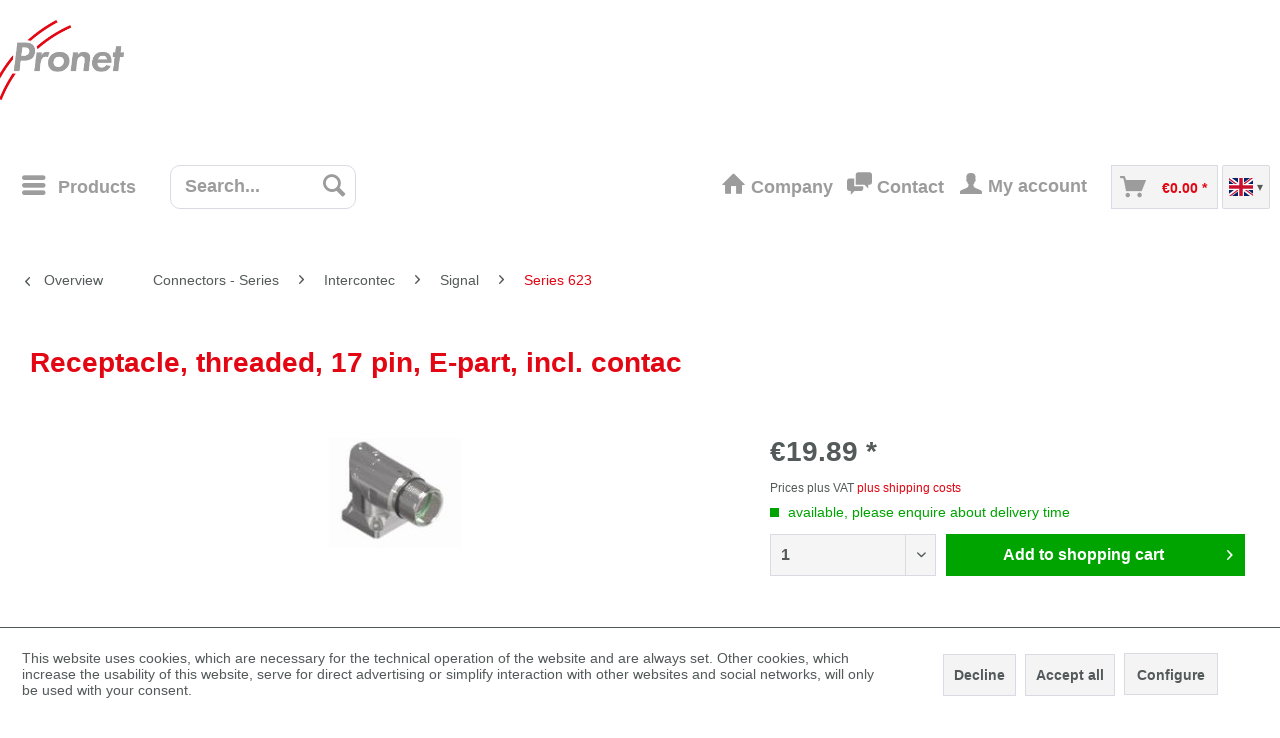

--- FILE ---
content_type: text/html; charset=UTF-8
request_url: https://pronet-connected.com/en/connectors-series/signal/series-623/413/receptacle-threaded-17-pin-e-part-incl.-contac
body_size: 17391
content:
<!DOCTYPE html>
<html class="no-js" lang="en" itemscope="itemscope" itemtype="https://schema.org/WebPage">
<head>
<meta charset="utf-8">
<meta name="author" content="" />
<meta name="robots" content="index,follow" />
<meta name="revisit-after" content="15 days" />
<meta name="keywords" content="pin, 28, panel-mounting, box, 17, E-part, rotatable, flange, code, SpeedTEC-ready, including, contacts, 17x, 61.004.11, series, 623, HS, Code, 85366990, Coo" />
<meta name="description" content="panel-mounting box, 17 pin, E-part, rotatable, flange 28 x 28, code 1, SpeedTEC-ready, including pin contacts 17x 61.004.11, series 623, HS Code 8536…" />
<meta property="og:type" content="product" />
<meta property="og:site_name" content="Pronet - Onlineshop EN" />
<meta property="og:url" content="https://pronet-connected.com/en/connectors-series/signal/series-623/413/receptacle-threaded-17-pin-e-part-incl.-contac" />
<meta property="og:title" content="Receptacle, threaded, 17 pin, E-part, incl. contac" />
<meta property="og:description" content="panel-mounting box, 17 pin, E-part, rotatable, flange 28 x 28, code 1, SpeedTEC-ready, including pin contacts 17x 61.004.11, series 623, HS Code…" />
<meta property="og:image" content="https://pronet-connected.com/media/image/45/07/25/AEDC113MR04001200800RjvqV1OeVEhGr.jpg" />
<meta property="product:brand" content="TE-Intercontec" />
<meta property="product:price" content="19,89" />
<meta property="product:product_link" content="https://pronet-connected.com/en/connectors-series/signal/series-623/413/receptacle-threaded-17-pin-e-part-incl.-contac" />
<meta name="twitter:card" content="product" />
<meta name="twitter:site" content="Pronet - Onlineshop EN" />
<meta name="twitter:title" content="Receptacle, threaded, 17 pin, E-part, incl. contac" />
<meta name="twitter:description" content="panel-mounting box, 17 pin, E-part, rotatable, flange 28 x 28, code 1, SpeedTEC-ready, including pin contacts 17x 61.004.11, series 623, HS Code…" />
<meta name="twitter:image" content="https://pronet-connected.com/media/image/45/07/25/AEDC113MR04001200800RjvqV1OeVEhGr.jpg" />
<meta itemprop="copyrightHolder" content="Pronet - Onlineshop EN" />
<meta itemprop="copyrightYear" content="2014" />
<meta itemprop="isFamilyFriendly" content="True" />
<meta itemprop="image" content="https://pronet-connected.com/media/image/81/0f/e1/Pronet_Logo_p_4c.png" />
<meta name="viewport" content="width=device-width, initial-scale=1.0">
<meta name="mobile-web-app-capable" content="yes">
<meta name="apple-mobile-web-app-title" content="Pronet - Onlineshop EN">
<meta name="apple-mobile-web-app-capable" content="yes">
<meta name="apple-mobile-web-app-status-bar-style" content="default">
<link rel="alternate" hreflang="de-DE" href="https://pronet-connected.com/steckverbinder-serien/signal/serie-623/413/einbaudose-abgew.-17-pol.-e-teil-inkl.-kontakte" />
<link rel="alternate" hreflang="en-GB" href="https://pronet-connected.com/en/connectors-series/signal/series-623/413/receptacle-threaded-17-pin-e-part-incl.-contac" />
<link rel="apple-touch-icon-precomposed" href="https://pronet-connected.com/media/image/83/23/2c/Pronet_Logo_180.png">
<link rel="shortcut icon" href="https://pronet-connected.com/media/vector/6a/54/04/Pronet_Logo_p_PNT.svg">
<meta name="msapplication-navbutton-color" content="#D9400B" />
<meta name="application-name" content="Pronet - Onlineshop EN" />
<meta name="msapplication-starturl" content="https://pronet-connected.com/en/" />
<meta name="msapplication-window" content="width=1024;height=768" />
<meta name="msapplication-TileImage" content="https://pronet-connected.com/media/image/7e/de/fb/Pronet_Logo_150.png">
<meta name="msapplication-TileColor" content="#D9400B">
<meta name="theme-color" content="#D9400B" />
<link rel="canonical" href="https://pronet-connected.com/en/connectors-series/signal/series-623/413/receptacle-threaded-17-pin-e-part-incl.-contac" />
<title itemprop="name">Receptacle, threaded, 17 pin, E-part, incl. contac | Series 623  | Signal | Intercontec | Connectors - Series | Pronet - Onlineshop EN</title>
<link href="/web/cache/1765914898_5003d06867dcf54d80ff6e21f5411276.css" media="all" rel="stylesheet" type="text/css" />
<meta name="google-site-verification" content="tYh1wGcpXrtARBapZDpN8cdHT7abUb2dmZmp4VvHBkg" />
<script type="text/javascript" src="/themes/Frontend/Pronet/frontend/_public/jquery.min.js"></script>
<script type="text/javascript" src="/engine/Shopware/Plugins/Community/Frontend/OxyNineteenTenTheme/Themes/Frontend/OxyNineteenTenTheme/frontend/_public/vendors/social_share/jquery.csbuttons.min.js"></script>
<script type="text/javascript" src="/engine/Shopware/Plugins/Community/Frontend/OxyNineteenTenTheme/Themes/Frontend/OxyNineteenTenTheme/frontend/_public/src/js/scrollToTop.js"></script>
<script>var bilobaGtagjsConfig = window.bilobaGtagjsConfig = {"currency":"EUR","currentConsentManager":"shopwareCookieConsentManager","dataAttributeForCustomConsentManagers":null,"debug_mode_enabled":true,"enable_advanced_conversion_data":false,"enabled":true,"ga_anonymizeip":true,"ga_id":"G-MG2CRCQJY7","ga_optout":true,"gaw_conversion_id":"AW-10891650835","gaw_id":"","google_business_vertical":"retail","respect_dnt":true,"cookie_note_mode":1,"show_cookie_note":true};</script>
<script>
// Disable tracking if the opt-out cookie exists.
var gaDisableStr = 'ga-disable-G-MG2CRCQJY7';
if (document.cookie.indexOf(gaDisableStr + '=true') > -1) {
window[gaDisableStr] = true;
}
// Opt-out function
function gaOptout() {
document.cookie = gaDisableStr + '=true; expires=Thu, 31 Dec 2199 23:59:59 UTC; path=/';
window[gaDisableStr] = true;
}
var bilobaGoogleGtagjs = {
isCookieAllowed: function() {
// Check if third partie consent manager is used and return true
if((window.bilobaGtagjsConfig.currentConsentManager == "cookieBot") || (window.bilobaGtagjsConfig.currentConsentManager == "UserCentrics") || (window.bilobaGtagjsConfig.currentConsentManager == "CCM19") || (window.bilobaGtagjsConfig.currentConsentManager == "CMP") || (window.bilobaGtagjsConfig.currentConsentManager == "cookieFirst")) {
return true;
}
if(document.cookie.indexOf('cookieDeclined=1') !== -1) {
return false;
}
if(document.cookie.indexOf('allowCookie=1') !== -1) {
return true;
}
return document.cookie.indexOf('"name":"biloba_google_gtagjs","active":true') !== -1;
},
isDntValid: function() {
if(bilobaGtagjsConfig.respect_dnt == false) {
return true;
}
// check if dnt is available
if (window.doNotTrack || navigator.doNotTrack || navigator.msDoNotTrack) {
// check if dnt is active
if (window.doNotTrack == "1" || navigator.doNotTrack == "yes" || navigator.doNotTrack == "1" || navigator.msDoNotTrack == "1") {
return false;
}
}
return true;
},
isOptout: function() {
var gaDisableStr = 'ga-disable-' + bilobaGtagjsConfig.ga_id;
if (document.cookie.indexOf(gaDisableStr + '=true') > -1) {
return true;
}
return false;
},
shouldLoad: function() {
return this.isCookieAllowed() && this.isDntValid() && !this.isOptout();
},
loadJs: function(){
var script = document.createElement('script');
// Check if third party Consent Manager is used
if(window.bilobaGtagjsConfig.currentConsentManager == "cookieBot") {
// Set type to text/plain
script.setAttribute('type', 'text/plain');
// Check if expert mode has a value
if(window.bilobaGtagjsConfig.dataAttributeForCustomConsentManagers) {
// Set the dataattribute
script.setAttribute('data-cookieconsent', window.bilobaGtagjsConfig.dataAttributeForCustomConsentManagers);
}else {
// Set the default dataattribute to marketing
script.setAttribute('data-cookieconsent', 'marketing');
}
}else if(window.bilobaGtagjsConfig.currentConsentManager == "UserCentrics") {
// Set type to text/plain
script.setAttribute('type', 'text/plain');
// Check if expert mode has a value
if(window.bilobaGtagjsConfig.dataAttributeForCustomConsentManagers) {
// Set the dataattribute
script.setAttribute('data-usercentrics', window.bilobaGtagjsConfig.dataAttributeForCustomConsentManagers);
}else {
// Set the default dataattribute to marketing
script.setAttribute('data-usercentrics', 'Google Analytics');
}
// If we use CookieFirst
}else if(window.bilobaGtagjsConfig.currentConsentManager == "cookieFirst") {
// Set type to text/plain
script.setAttribute('type', 'text/plain');
// Check if expert mode has a value
if(window.bilobaGtagjsConfig.dataAttributeForCustomConsentManagers) {
// Set the dataattribute
script.setAttribute('data-cookiefirst-category', window.bilobaGtagjsConfig.dataAttributeForCustomConsentManagers);
}else {
// Set the default dataattribute to advertising
script.setAttribute('data-cookiefirst-category', 'advertising');
}
}else if(window.bilobaGtagjsConfig.currentConsentManager == "CCM19") {
// Set type to text/plain
script.setAttribute('type', 'text/x-ccm-loader');
}else if(window.bilobaGtagjsConfig.currentConsentManager == "CMP") {
// Set type to text/plain
script.setAttribute('type', 'text/plain');
// Set the dataattribute
script.setAttribute('data-cmp-vendor', "s26");
// Adding class name
script.setAttribute('class' , "cmplazyload");
}else {
script.setAttribute('type', 'text/javascript');
}
// script.setAttribute('type', 'text/javascript');
script.setAttribute('src', 'https://www.googletagmanager.com/gtag/js?id=' + (bilobaGtagjsConfig.ga_id ? bilobaGtagjsConfig.ga_id : bilobaGtagjsConfig.gaw_id));
document.getElementsByTagName('head')[0].appendChild(script);
},
// consent update event
consentGranted: function() {
gtag('consent', 'update', {
'ad_storage': 'granted',
'ad_user_data': 'granted',
'ad_personalization': 'granted',
'analytics_storage': 'granted'
});
},
isGA4ID: function() {
return bilobaGtagjsConfig.ga_id.startsWith("G");
}
};
window.dataLayer = window.dataLayer || [];
function gtag(){window.dataLayer.push(arguments)};
// LoadJS when the page is loading
if(bilobaGoogleGtagjs.shouldLoad()) {
if((((bilobaGtagjsConfig.ga_id !== '' && bilobaGtagjsConfig.ga_id !== null ) && (bilobaGtagjsConfig.gaw_id !== '' && bilobaGtagjsConfig.gaw_id !== null ))
|| ((bilobaGtagjsConfig.ga_id !== '' && bilobaGtagjsConfig.ga_id !== null )
|| (bilobaGtagjsConfig.gaw_id !== '' && bilobaGtagjsConfig.gaw_id !== null ))) && !bilobaGoogleGtagjs.isOptout()) {
bilobaGoogleGtagjs.loadJs();
}
gtag('consent', 'update', {
'ad_storage': 'granted',
'ad_user_data': 'granted',
'ad_personalization': 'granted',
'analytics_storage': 'granted'
});
}else {
// If Cookie consent is given update storages
gtag('consent', 'default', {
'ad_storage': 'denied',
'ad_user_data': 'denied',
'ad_personalization': 'denied',
'analytics_storage': 'denied'
});
}
gtag('js', new Date());
gtag('config', 'G-MG2CRCQJY7', {'anonymize_ip': true, 'send_page_view': false, 'debug_mode': true});
gtag('event', 'page_view');
gtag('event', 'view_item', {
"currency": "EUR",
"items": [{
"item_id": "AEDC113MR04001200800",
"item_name": "Receptacle, threaded, 17 pin, E-part, incl. contac",
"item_brand": "TE-Intercontec",
"item_category": "Series 623 ",
"quantity": 1,
"price":  19.89,
"google_business_vertical": "retail",
}]
});
</script>
</head>
<body class="is--ctl-detail is--act-index is--no-sidebar" >
<div data-paypalUnifiedMetaDataContainer="true" data-paypalUnifiedRestoreOrderNumberUrl="https://pronet-connected.com/en/widgets/PaypalUnifiedOrderNumber/restoreOrderNumber" class="is--hidden">
</div>
<input type="hidden" name="sBitGlobalCurrency" value="EUR"/>
<input type="hidden" name="sGoogleBussinessVertical" value="retail"/>
<div class="page-wrap">
<noscript class="noscript-main">
<div class="alert is--warning">
<div class="alert--icon">
<i class="icon--element icon--warning"></i>
</div>
<div class="alert--content">
To be able to use Pronet&#x20;-&#x20;Onlineshop&#x20;EN in full range, we recommend activating Javascript in your browser.
</div>
</div>
</noscript>
<header class="header-main">
<div class="container header--navigation">
<div class="logo-main block-group" role="banner">
<div class="logo--shop block">
<a class="logo--link" href="https://pronet-connected.com/en/" title="Pronet - Onlineshop EN - Switch to homepage">
<picture>
<source srcset="https://pronet-connected.com/media/image/81/0f/e1/Pronet_Logo_p_4c.png" media="(min-width: 78.75em)">
<source srcset="https://pronet-connected.com/media/vector/6a/54/04/Pronet_Logo_p_PNT.svg" media="(min-width: 64em)">
<source srcset="https://pronet-connected.com/media/vector/6a/54/04/Pronet_Logo_p_PNT.svg" media="(min-width: 48em)">
<img srcset="https://pronet-connected.com/media/image/81/0f/e1/Pronet_Logo_p_4c.png" alt="Pronet - Onlineshop EN - Switch to homepage" />
</picture>
</a>
</div>
</div>
<nav class="shop--navigation block-group">
<ul class="navigation--list block-group" role="menubar">
<li class="navigation--entry entry--menu-left" role="menuitem">
<a class="entry--link entry--trigger btn is--icon-left" href="#offcanvas--left" data-offcanvas="true" data-offCanvasSelector=".sidebar-main" aria-label="Menu">
<i class="icon--menu"></i>
<span>Products</span>
</a>
</li>
<li class="navigation--entry entry--search" role="menuitem" data-search="true" aria-haspopup="true" data-minLength="3">
<a class="btn entry--link entry--trigger" href="#show-hide--search" title="Show / close search" aria-label="Show / close search">
<i class="icon--search"></i>
<span class="search--display">Search</span>
</a>
<form action="/en/search" method="get" class="main-search--form">
<input type="search" name="sSearch" aria-label="Search..." class="main-search--field" autocomplete="off" autocapitalize="off" placeholder="Search..." maxlength="30" />
<button type="submit" class="main-search--button" aria-label="Search">
<i class="icon--search"></i>
<span class="main-search--text">Search</span>
</button>
<div class="form--ajax-loader">&nbsp;</div>
</form>
<div class="main-search--results"></div>
</li>



    <li class="navigation--entry custom-entry entry--company">
        <a href="https://www.pronet-connectivity.com/unternehmen" target="_blank" class="is--icon-left entry--link company--link"  rel="nofollow noopener">
            <i class="icon--house"></i>
            <span>Company</span>
        </a>
    </li>
    <li class="navigation--entry custom-entry entry--contact"  >
        <a href="https://pronet-connected.com/en/forms/index/sFid/5" class="is--icon-left entry--link contact--link" >
            <i class="icon--chat"></i>
            <span>Contact</span>
        </a>
    </li>




    <li class="navigation--entry custom-entry entry--account"
        role="menuitem"
        data-offcanvas="true"
        data-offCanvasSelector=".account--dropdown-navigation">
        
            <a href="https://pronet-connected.com/en/account"
               title="My account"
               aria-label="My account"
               class="account-btn btn is--icon-left entry--link account--link">
                <i class="icon--account"></i>
                                    <span class="account--display">
                        My account
                    </span>
                            </a>
        

            </li>




    <li class="navigation--entry entry--cart" role="menuitem">
        
        <a class="btn is--icon-left cart--link" href="https://pronet-connected.com/en/checkout/cart" title="Shopping cart" aria-label="Shopping cart">
            <span class="cart--display">
                                    Shopping cart
                            </span>

            <span class="badge is--primary is--minimal cart--quantity is--hidden">0</span>

            <i class="icon--basket"></i>

            <span class="cart--amount">
                &euro;0.00 *
            </span>
        </a>
        <div class="ajax-loader">&nbsp;</div>
    </li>







            <li class="language-switch-wrapper">
            <div class="language-switch-toggle js-language-toggle">
                <img class="lang-flag" src="/themes/Frontend/Pronet/frontend/_public/src/img/flags/en_GB.svg" alt="" />
                <span class="lang-arrow">▾</span>
            </div>

            <ul class="language-switch-options js-language-options">
                                    <li class="js-language-option" data-id="1">
                        <img class="lang-flag" src="/themes/Frontend/Pronet/frontend/_public/src/img/flags/de_DE.svg" alt="" />
                    </li>
                                    <li class="js-language-option" data-id="3">
                        <img class="lang-flag" src="/themes/Frontend/Pronet/frontend/_public/src/img/flags/en_GB.svg" alt="" />
                    </li>
                            </ul>

            <form method="post" id="languageForm">
                <input type="hidden" name="__shop" id="languageInput" value="3" />
                <input type="hidden" name="__redirect" value="1" />
            </form>
        </li>
    






</ul>
</nav>
<div class="container--ajax-cart" data-collapse-cart="true" data-displayMode="offcanvas"></div>
</div>
</header>
<nav class="navigation-main">
<div class="container" data-menu-scroller="true" data-listSelector=".navigation--list.container" data-viewPortSelector=".navigation--list-wrapper">
<div class="navigation--list-wrapper">
<ul class="navigation--list container naviNew" role="menubar" itemscope="itemscope" itemtype="http://schema.org/SiteNavigationElement">
<li class="navigation--entry is--home" role="menuitem"><a class="navigation--link is--first" href="https://pronet-connected.com/en/" title="Home" itemprop="url"><span itemprop="name"><i class="fa fa-home fa-lg" style="color: #545a5a"></i></span></a></li><li class="UU1 navigation--entry is--active" role="menuitem"><div onmouseover="document.getElementById('Connectors - Series_headline').innerHTML='Connectors - Series'" onmouseout="document.getElementById('Connectors - Series_headline').innerHTML=''"><div onmouseover="document.getElementById('Connectors - Series_text').innerHTML=' Connectors - Series '" onmouseout="document.getElementById('Connectors - Series_text').innerHTML=''"><a class="navigation--link is--active" href="https://pronet-connected.com/en/connectors-series/" title="Connectors - Series" itemprop="url"><span itemprop="name">Connectors - Series</span></a></div></div></li><li class="UU1 navigation--entry" role="menuitem"><div onmouseover="document.getElementById('Tool_headline').innerHTML='Tool'" onmouseout="document.getElementById('Tool_headline').innerHTML=''"><div onmouseover="document.getElementById('Tool_text').innerHTML=' Tool '" onmouseout="document.getElementById('Tool_text').innerHTML=''"><a class="navigation--link" href="https://pronet-connected.com/en/tool/" title="Tool" itemprop="url" onmouseover="document.getElementById('Tool_bild').style.backgroundImage = 'url(https://pronet-connected.com/media/image/0a/ed/73/AFM8.jpg)';" onmouseout="document.getElementById('Tool_bild').style.backgroundImage = 'none';"><span itemprop="name">Tool</span></a></div></div></li>    </ul>
</div>
<div class="advanced-menu" data-advanced-menu="true" data-hoverDelay="250">
<div class="menu--container">
<div class="button-container">
<div onmouseover="document.getElementById('Connectors - Series_headline').innerHTML='Connectors - Series'" onmouseout="document.getElementById('Connectors - Series_headline').innerHTML=''">
<div onmouseover="document.getElementById('Connectors - Series_text').innerHTML=' Connectors - Series '" onmouseout="document.getElementById('Connectors - Series_text').innerHTML=''">
<a href="https://pronet-connected.com/en/connectors-series/" class="button--category" title="To category Connectors - Series" >
<i class="icon--arrow-right"></i>
To category Connectors - Series
</a>
</div>
</div>
<span class="button--close" style="margin-top: -36px;">
<i class="icon--cross"></i>
</span>
</div>
<div class="content--wrapper has--content has--teaser">
<ul class="menu--list menu--level-0 columns--3" style="width: 75%;">
<li class="menu--list-item item--level-0" style="width: 100%">
<div onmouseover="document.getElementById('Connectors - Series_headline').innerHTML='Intercontec'" onmouseout="document.getElementById('Connectors - Series_headline').innerHTML=''" >
<div onmouseover="document.getElementById('Connectors - Series_text').innerHTML='Intercontec'" onmouseout="document.getElementById('Connectors - Series_text').innerHTML=''" >
<a href="https://pronet-connected.com/en/connectors-series/intercontec/" class="UU3 menu--list-item-link" title="Connectors - Series" >Intercontec</a>
</div>
</div>
<ul class="menu--list menu--level-1 columns--3">
<li class="menu--list-item item--level-1">
<div onmouseover="document.getElementById('Connectors - Series_headline').innerHTML=''" onmouseout="document.getElementById('Connectors - Series_headline').innerHTML=''" >
<div onmouseover="document.getElementById('Connectors - Series_text').innerHTML=''" onmouseout="document.getElementById('Connectors - Series_text').innerHTML=''" >
<a href="https://pronet-connected.com/en/connectors-series/intercontec/signal/" class="UU3 menu--list-item-link" title="Connectors - Series" >Signal</a>
</div>
</div>
</li>
<li class="menu--list-item item--level-1">
<div onmouseover="document.getElementById('Connectors - Series_headline').innerHTML='Power '" onmouseout="document.getElementById('Connectors - Series_headline').innerHTML=''" >
<div onmouseover="document.getElementById('Connectors - Series_text').innerHTML=' Power&nbsp; '" onmouseout="document.getElementById('Connectors - Series_text').innerHTML=''" >
<a href="https://pronet-connected.com/en/connectors-series/intercontec/power/" class="UU3 menu--list-item-link" title="Connectors - Series" >Power</a>
</div>
</div>
</li>
<li class="menu--list-item item--level-1">
<div onmouseover="document.getElementById('Connectors - Series_headline').innerHTML='Hybrid'" onmouseout="document.getElementById('Connectors - Series_headline').innerHTML=''" >
<div onmouseover="document.getElementById('Connectors - Series_text').innerHTML=' Hybrid '" onmouseout="document.getElementById('Connectors - Series_text').innerHTML=''" >
<a href="https://pronet-connected.com/en/connectors-series/intercontec/hybrid/" class="UU3 menu--list-item-link" title="Connectors - Series" >Hybrid</a>
</div>
</div>
</li>
<li class="menu--list-item item--level-1">
<div onmouseover="document.getElementById('Connectors - Series_headline').innerHTML='6FX- according to Siemens'" onmouseout="document.getElementById('Connectors - Series_headline').innerHTML=''" >
<div onmouseover="document.getElementById('Connectors - Series_text').innerHTML=' 6FX- according to Siemens '" onmouseout="document.getElementById('Connectors - Series_text').innerHTML=''" >
<a href="https://pronet-connected.com/en/connectors-series/intercontec/6fx-according-to-siemens/" class="UU3 menu--list-item-link" title="Connectors - Series" >6FX- according to Siemens</a>
</div>
</div>
</li>
</ul>
</li>
<li class="menu--list-item item--level-0" style="width: 100%">
<div onmouseover="document.getElementById('Connectors - Series_headline').innerHTML='TE-Connectivity'" onmouseout="document.getElementById('Connectors - Series_headline').innerHTML=''" >
<div onmouseover="document.getElementById('Connectors - Series_text').innerHTML='TE-Connectivity'" onmouseout="document.getElementById('Connectors - Series_text').innerHTML=''" >
<a href="https://pronet-connected.com/en/connectors-series/te-connectivity/" class="UU3 menu--list-item-link" title="Connectors - Series" >TE-Connectivity</a>
</div>
</div>
</li>
<li class="menu--list-item item--level-0" style="width: 100%">
<div onmouseover="document.getElementById('Connectors - Series_headline').innerHTML='Amphenol'" onmouseout="document.getElementById('Connectors - Series_headline').innerHTML=''" >
<div onmouseover="document.getElementById('Connectors - Series_text').innerHTML='Amphenol'" onmouseout="document.getElementById('Connectors - Series_text').innerHTML=''" >
<a href="https://pronet-connected.com/en/connectors-series/amphenol/" class="UU3 menu--list-item-link" title="Connectors - Series" >Amphenol</a>
</div>
</div>
</li>
<li class="menu--list-item item--level-0" style="width: 100%">
<div onmouseover="document.getElementById('Connectors - Series_headline').innerHTML='entsprechend Bosch Rexroth...'" onmouseout="document.getElementById('Connectors - Series_headline').innerHTML=''" >
<div onmouseover="document.getElementById('Connectors - Series_text').innerHTML=' entsprechend Bosch Rexroth Indramat '" onmouseout="document.getElementById('Connectors - Series_text').innerHTML=''" >
<a href="https://pronet-connected.com/en/connectors-series/bosch/" class="UU3 menu--list-item-link" title="Connectors - Series" >Bosch</a>
</div>
</div>
</li>
<li class="menu--list-item item--level-0" style="width: 100%">
<div onmouseover="document.getElementById('Connectors - Series_headline').innerHTML='entsprechend B&R (ABB Group)'" onmouseout="document.getElementById('Connectors - Series_headline').innerHTML=''" >
<div onmouseover="document.getElementById('Connectors - Series_text').innerHTML=' entsprechend B&amp;R (ABB Group) '" onmouseout="document.getElementById('Connectors - Series_text').innerHTML=''" >
<a href="https://pronet-connected.com/en/connectors-series/b-r-abb-group/" class="UU3 menu--list-item-link" title="Connectors - Series" >B&R (ABB Group)</a>
</div>
</div>
</li>
<li class="menu--list-item item--level-0" style="width: 100%">
<div onmouseover="document.getElementById('Connectors - Series_headline').innerHTML='FCT (Molex)'" onmouseout="document.getElementById('Connectors - Series_headline').innerHTML=''" >
<div onmouseover="document.getElementById('Connectors - Series_text').innerHTML='FCT (Molex)'" onmouseout="document.getElementById('Connectors - Series_text').innerHTML=''" >
<a href="https://pronet-connected.com/en/connectors-series/fct-molex/" class="UU3 menu--list-item-link" title="Connectors - Series" >FCT (Molex)</a>
</div>
</div>
</li>
<li class="menu--list-item item--level-0" style="width: 100%">
<div onmouseover="document.getElementById('Connectors - Series_headline').innerHTML='Harting'" onmouseout="document.getElementById('Connectors - Series_headline').innerHTML=''" >
<div onmouseover="document.getElementById('Connectors - Series_text').innerHTML='Harting'" onmouseout="document.getElementById('Connectors - Series_text').innerHTML=''" >
<a href="https://pronet-connected.com/en/connectors-series/harting/" class="UU3 menu--list-item-link" title="Connectors - Series" >Harting</a>
</div>
</div>
</li>
<li class="menu--list-item item--level-0" style="width: 100%">
<div onmouseover="document.getElementById('Connectors - Series_headline').innerHTML='Hypertac (Smiths)'" onmouseout="document.getElementById('Connectors - Series_headline').innerHTML=''" >
<div onmouseover="document.getElementById('Connectors - Series_text').innerHTML=' Hypertac (Smiths) '" onmouseout="document.getElementById('Connectors - Series_text').innerHTML=''" >
<a href="https://pronet-connected.com/en/connectors-series/hypertac-smiths/" class="UU3 menu--list-item-link" title="Connectors - Series" >Hypertac (Smiths)</a>
</div>
</div>
<ul class="menu--list menu--level-1 columns--3">
<li class="menu--list-item item--level-1">
<div onmouseover="document.getElementById('Connectors - Series_headline').innerHTML='M12'" onmouseout="document.getElementById('Connectors - Series_headline').innerHTML=''" >
<div onmouseover="document.getElementById('Connectors - Series_text').innerHTML='M12'" onmouseout="document.getElementById('Connectors - Series_text').innerHTML=''" >
<a href="https://pronet-connected.com/en/connectors-series/hypertac-smiths/m12/" class="UU3 menu--list-item-link" title="Connectors - Series" >M12</a>
</div>
</div>
</li>
</ul>
</li>
<li class="menu--list-item item--level-0" style="width: 100%">
<div onmouseover="document.getElementById('Connectors - Series_headline').innerHTML='entsprechend Lenze - EWS'" onmouseout="document.getElementById('Connectors - Series_headline').innerHTML=''" >
<div onmouseover="document.getElementById('Connectors - Series_text').innerHTML=' entsprechend Lenze - EWS '" onmouseout="document.getElementById('Connectors - Series_text').innerHTML=''" >
<a href="https://pronet-connected.com/en/connectors-series/lenze-ews/" class="UU3 menu--list-item-link" title="Connectors - Series" >Lenze - EWS</a>
</div>
</div>
</li>
<li class="menu--list-item item--level-0" style="width: 100%">
<div onmouseover="document.getElementById('Connectors - Series_headline').innerHTML='Phoenix Contact'" onmouseout="document.getElementById('Connectors - Series_headline').innerHTML=''" >
<div onmouseover="document.getElementById('Connectors - Series_text').innerHTML='Phoenix Contact'" onmouseout="document.getElementById('Connectors - Series_text').innerHTML=''" >
<a href="https://pronet-connected.com/en/connectors-series/phoenix-contact/" class="UU3 menu--list-item-link" title="Connectors - Series" >Phoenix Contact</a>
</div>
</div>
</li>
<li class="menu--list-item item--level-0" style="width: 100%">
<div onmouseover="document.getElementById('Connectors - Series_headline').innerHTML='Yamaichi'" onmouseout="document.getElementById('Connectors - Series_headline').innerHTML=''" >
<div onmouseover="document.getElementById('Connectors - Series_text').innerHTML=' Yamaichi '" onmouseout="document.getElementById('Connectors - Series_text').innerHTML=''" >
<a href="https://pronet-connected.com/en/connectors-series/yamaichi/" class="UU3 menu--list-item-link" title="Connectors - Series" >Yamaichi</a>
</div>
</div>
</li>
<li class="menu--list-item item--level-0" style="width: 100%">
<div onmouseover="document.getElementById('Connectors - Series_headline').innerHTML='D-Sub'" onmouseout="document.getElementById('Connectors - Series_headline').innerHTML=''" >
<div onmouseover="document.getElementById('Connectors - Series_text').innerHTML='D-Sub'" onmouseout="document.getElementById('Connectors - Series_text').innerHTML=''" >
<a href="https://pronet-connected.com/en/connectors-series/d-sub/" class="UU3 menu--list-item-link" title="Connectors - Series" >D-Sub</a>
</div>
</div>
</li>
<li class="menu--list-item item--level-0" style="width: 100%">
<div onmouseover="document.getElementById('Connectors - Series_headline').innerHTML='MIL and VG connectors...'" onmouseout="document.getElementById('Connectors - Series_headline').innerHTML=''" >
<div onmouseover="document.getElementById('Connectors - Series_text').innerHTML=' MIL and VG connectors (Industrial) '" onmouseout="document.getElementById('Connectors - Series_text').innerHTML=''" >
<a href="https://pronet-connected.com/en/connectors-series/mil-and-vg-connectors-industrial/" class="UU3 menu--list-item-link" title="Connectors - Series" >MIL and VG connectors (Industrial)</a>
</div>
</div>
</li>
</ul>
<div class="menu--delimiter" style="right: 25%;"></div>
<div class="menu--teaser" style="width: 25%;">
<div id="Connectors - Series_headline" class="teaser--headline"> </div>
<div id="Connectors - Series_text" class="teaser--text">
</div>
</div>
</div>
</div>
<div class="menu--container">
<div class="button-container">
<div onmouseover="document.getElementById('Tool_headline').innerHTML='Tool'" onmouseout="document.getElementById('Tool_headline').innerHTML=''">
<div onmouseover="document.getElementById('Tool_text').innerHTML=' Tool '" onmouseout="document.getElementById('Tool_text').innerHTML=''">
<a href="https://pronet-connected.com/en/tool/" class="button--category" title="To category Tool" onmouseover="document.getElementById('Tool_bild').style.backgroundImage = 'url(https://pronet-connected.com/media/image/0a/ed/73/AFM8.jpg)';" onmouseout="document.getElementById('Tool_bild').style.backgroundImage = 'none';" >
<i class="icon--arrow-right"></i>
To category Tool
</a>
</div>
</div>
<span class="button--close" style="margin-top: -36px;">
<i class="icon--cross"></i>
</span>
</div>
<div class="content--wrapper has--content has--teaser">
<ul class="menu--list menu--level-0 columns--3" style="width: 75%;">
<li class="menu--list-item item--level-0" style="width: 100%">
<div onmouseover="document.getElementById('Tool_headline').innerHTML='Positioner'" onmouseout="document.getElementById('Tool_headline').innerHTML=''" >
<div onmouseover="document.getElementById('Tool_text').innerHTML=' Positioner '" onmouseout="document.getElementById('Tool_text').innerHTML=''" >
<a href="https://pronet-connected.com/en/tool/positioner/" class="UU3 menu--list-item-link" title="Tool" onmouseover="document.getElementById('Tool_bild').style.backgroundImage = 'url(/)';" onmouseout="document.getElementById('Tool_bild').style.backgroundImage = 'none';" >Positioner</a>
</div>
</div>
</li>
<li class="menu--list-item item--level-0" style="width: 100%">
<div onmouseover="document.getElementById('Tool_headline').innerHTML='Crimping tools'" onmouseout="document.getElementById('Tool_headline').innerHTML=''" >
<div onmouseover="document.getElementById('Tool_text').innerHTML=' Crimping tools '" onmouseout="document.getElementById('Tool_text').innerHTML=''" >
<a href="https://pronet-connected.com/en/tool/crimping-tools/" class="UU3 menu--list-item-link" title="Tool" onmouseover="document.getElementById('Tool_bild').style.backgroundImage = 'url(/)';" onmouseout="document.getElementById('Tool_bild').style.backgroundImage = 'none';" >Crimping tools</a>
</div>
</div>
</li>
<li class="menu--list-item item--level-0" style="width: 100%">
<div onmouseover="document.getElementById('Tool_headline').innerHTML='Installation and removal tool'" onmouseout="document.getElementById('Tool_headline').innerHTML=''" >
<div onmouseover="document.getElementById('Tool_text').innerHTML=' Installation and removal tool '" onmouseout="document.getElementById('Tool_text').innerHTML=''" >
<a href="https://pronet-connected.com/en/tool/installation-and-removal-tool/" class="UU3 menu--list-item-link" title="Tool" onmouseover="document.getElementById('Tool_bild').style.backgroundImage = 'url(/)';" onmouseout="document.getElementById('Tool_bild').style.backgroundImage = 'none';" >Installation and removal tool</a>
</div>
</div>
</li>
<li class="menu--list-item item--level-0" style="width: 100%">
<div onmouseover="document.getElementById('Tool_headline').innerHTML='Inspection and test tools'" onmouseout="document.getElementById('Tool_headline').innerHTML=''" >
<div onmouseover="document.getElementById('Tool_text').innerHTML=' Inspection and test tools '" onmouseout="document.getElementById('Tool_text').innerHTML=''" >
<a href="https://pronet-connected.com/en/tool/inspection-and-test-tools/" class="UU3 menu--list-item-link" title="Tool" onmouseover="document.getElementById('Tool_bild').style.backgroundImage = 'url(/)';" onmouseout="document.getElementById('Tool_bild').style.backgroundImage = 'none';" >Inspection and test tools</a>
</div>
</div>
</li>
<li class="menu--list-item item--level-0" style="width: 100%">
<div onmouseover="document.getElementById('Tool_headline').innerHTML='Daniels (DMC)'" onmouseout="document.getElementById('Tool_headline').innerHTML=''" >
<div onmouseover="document.getElementById('Tool_text').innerHTML='Daniels (DMC)'" onmouseout="document.getElementById('Tool_text').innerHTML=''" >
<a href="https://pronet-connected.com/en/tool/daniels-dmc/" class="UU3 menu--list-item-link" title="Tool" onmouseover="document.getElementById('Tool_bild').style.backgroundImage = 'url(/)';" onmouseout="document.getElementById('Tool_bild').style.backgroundImage = 'none';" >Daniels (DMC)</a>
</div>
</div>
</li>
<li class="menu--list-item item--level-0" style="width: 100%">
<div onmouseover="document.getElementById('Tool_headline').innerHTML='Astro Tool'" onmouseout="document.getElementById('Tool_headline').innerHTML=''" >
<div onmouseover="document.getElementById('Tool_text').innerHTML='Astro Tool'" onmouseout="document.getElementById('Tool_text').innerHTML=''" >
<a href="https://pronet-connected.com/en/tool/astro-tool/" class="UU3 menu--list-item-link" title="Tool" onmouseover="document.getElementById('Tool_bild').style.backgroundImage = 'url(/)';" onmouseout="document.getElementById('Tool_bild').style.backgroundImage = 'none';" >Astro Tool</a>
</div>
</div>
</li>
<li class="menu--list-item item--level-0" style="width: 100%">
<div onmouseover="document.getElementById('Tool_headline').innerHTML='Rennsteig'" onmouseout="document.getElementById('Tool_headline').innerHTML=''" >
<div onmouseover="document.getElementById('Tool_text').innerHTML='Rennsteig'" onmouseout="document.getElementById('Tool_text').innerHTML=''" >
<a href="https://pronet-connected.com/en/tool/rennsteig/" class="UU3 menu--list-item-link" title="Tool" onmouseover="document.getElementById('Tool_bild').style.backgroundImage = 'url(/)';" onmouseout="document.getElementById('Tool_bild').style.backgroundImage = 'none';" >Rennsteig</a>
</div>
</div>
</li>
<li class="menu--list-item item--level-0" style="width: 100%">
<div onmouseover="document.getElementById('Tool_headline').innerHTML='Other tools'" onmouseout="document.getElementById('Tool_headline').innerHTML=''" >
<div onmouseover="document.getElementById('Tool_text').innerHTML=' Other tools '" onmouseout="document.getElementById('Tool_text').innerHTML=''" >
<a href="https://pronet-connected.com/en/tool/other-tools/" class="UU3 menu--list-item-link" title="Tool" onmouseover="document.getElementById('Tool_bild').style.backgroundImage = 'url(/)';" onmouseout="document.getElementById('Tool_bild').style.backgroundImage = 'none';" >Other tools</a>
</div>
</div>
</li>
</ul>
<div class="menu--delimiter" style="right: 25%;"></div>
<div class="menu--teaser" style="width: 25%;">
<a id="Tool_bild" href="#" title="To category Tool" class="teaser--image animate fadeInUp" ></a>
<div id="Tool_headline" class="teaser--headline"> </div>
<div id="Tool_text" class="teaser--text">
</div>
</div>
</div>
</div>
</div>
</div>
</nav>
<section class="content-main container block-group">
<nav class="content--breadcrumb block">
<a class="breadcrumb--button breadcrumb--link" href="https://pronet-connected.com/en/connectors-series/intercontec/signal/series-623/" title="Overview">
<i class="icon--arrow-left"></i>
<span class="breadcrumb--title">Overview</span>
</a>
<ul class="breadcrumb--list" role="menu" itemscope itemtype="https://schema.org/BreadcrumbList">
<li role="menuitem" class="breadcrumb--entry" itemprop="itemListElement" itemscope itemtype="https://schema.org/ListItem">
<a class="breadcrumb--link" href="https://pronet-connected.com/en/connectors-series/" title="Connectors - Series" itemprop="item">
<link itemprop="url" href="https://pronet-connected.com/en/connectors-series/" />
<span class="breadcrumb--title" itemprop="name">Connectors - Series</span>
</a>
<meta itemprop="position" content="0" />
</li>
<li role="none" class="breadcrumb--separator">
<i class="icon--arrow-right"></i>
</li>
<li role="menuitem" class="breadcrumb--entry" itemprop="itemListElement" itemscope itemtype="https://schema.org/ListItem">
<a class="breadcrumb--link" href="https://pronet-connected.com/en/connectors-series/intercontec/" title="Intercontec" itemprop="item">
<link itemprop="url" href="https://pronet-connected.com/en/connectors-series/intercontec/" />
<span class="breadcrumb--title" itemprop="name">Intercontec</span>
</a>
<meta itemprop="position" content="1" />
</li>
<li role="none" class="breadcrumb--separator">
<i class="icon--arrow-right"></i>
</li>
<li role="menuitem" class="breadcrumb--entry" itemprop="itemListElement" itemscope itemtype="https://schema.org/ListItem">
<a class="breadcrumb--link" href="https://pronet-connected.com/en/connectors-series/intercontec/signal/" title="Signal" itemprop="item">
<link itemprop="url" href="https://pronet-connected.com/en/connectors-series/intercontec/signal/" />
<span class="breadcrumb--title" itemprop="name">Signal</span>
</a>
<meta itemprop="position" content="2" />
</li>
<li role="none" class="breadcrumb--separator">
<i class="icon--arrow-right"></i>
</li>
<li role="menuitem" class="breadcrumb--entry is--active" itemprop="itemListElement" itemscope itemtype="https://schema.org/ListItem">
<a class="breadcrumb--link" href="https://pronet-connected.com/en/connectors-series/intercontec/signal/series-623/" title="Series 623 " itemprop="item">
<link itemprop="url" href="https://pronet-connected.com/en/connectors-series/intercontec/signal/series-623/" />
<span class="breadcrumb--title" itemprop="name">Series 623 </span>
</a>
<meta itemprop="position" content="3" />
</li>
</ul>
</nav>
<nav class="product--navigation">
<a href="#" class="navigation--link link--prev">
<div class="link--prev-button">
<span class="link--prev-inner">Previous</span>
</div>
<div class="image--wrapper">
<div class="image--container"></div>
</div>
</a>
<a href="#" class="navigation--link link--next">
<div class="link--next-button">
<span class="link--next-inner">Next</span>
</div>
<div class="image--wrapper">
<div class="image--container"></div>
</div>
</a>
</nav>
<div class="content-main--inner">
<div id='cookie-consent' class='off-canvas is--left block-transition' data-cookie-consent-manager='true' data-cookieTimeout='60'>
<div class='cookie-consent--header cookie-consent--close'>
Cookie preferences
<i class="icon--arrow-right"></i>
</div>
<div class='cookie-consent--description'>
This website uses cookies, which are necessary for the technical operation of the website and are always set. Other cookies, which increase the comfort when using this website, are used for direct advertising or to facilitate interaction with other websites and social networks, are only set with your consent.
</div>
<div class='cookie-consent--configuration'>
<div class='cookie-consent--configuration-header'>
<div class='cookie-consent--configuration-header-text'>Configuration</div>
</div>
<div class='cookie-consent--configuration-main'>
<div class='cookie-consent--group'>
<input type="hidden" class="cookie-consent--group-name" value="technical" />
<label class="cookie-consent--group-state cookie-consent--state-input cookie-consent--required">
<input type="checkbox" name="technical-state" class="cookie-consent--group-state-input" disabled="disabled" checked="checked"/>
<span class="cookie-consent--state-input-element"></span>
</label>
<div class='cookie-consent--group-title' data-collapse-panel='true' data-contentSiblingSelector=".cookie-consent--group-container">
<div class="cookie-consent--group-title-label cookie-consent--state-label">
Technically required
</div>
<span class="cookie-consent--group-arrow is-icon--right">
<i class="icon--arrow-right"></i>
</span>
</div>
<div class='cookie-consent--group-container'>
<div class='cookie-consent--group-description'>
These cookies are necessary for the basic functions of the shop.
</div>
<div class='cookie-consent--cookies-container'>
<div class='cookie-consent--cookie'>
<input type="hidden" class="cookie-consent--cookie-name" value="allowCookie" />
<label class="cookie-consent--cookie-state cookie-consent--state-input cookie-consent--required">
<input type="checkbox" name="allowCookie-state" class="cookie-consent--cookie-state-input" disabled="disabled" checked="checked" />
<span class="cookie-consent--state-input-element"></span>
</label>
<div class='cookie--label cookie-consent--state-label'>
"Allow all cookies" cookie
</div>
</div>
<div class='cookie-consent--cookie'>
<input type="hidden" class="cookie-consent--cookie-name" value="cookieDeclined" />
<label class="cookie-consent--cookie-state cookie-consent--state-input cookie-consent--required">
<input type="checkbox" name="cookieDeclined-state" class="cookie-consent--cookie-state-input" disabled="disabled" checked="checked" />
<span class="cookie-consent--state-input-element"></span>
</label>
<div class='cookie--label cookie-consent--state-label'>
"Decline all cookies" cookie
</div>
</div>
<div class='cookie-consent--cookie'>
<input type="hidden" class="cookie-consent--cookie-name" value="csrf_token" />
<label class="cookie-consent--cookie-state cookie-consent--state-input cookie-consent--required">
<input type="checkbox" name="csrf_token-state" class="cookie-consent--cookie-state-input" disabled="disabled" checked="checked" />
<span class="cookie-consent--state-input-element"></span>
</label>
<div class='cookie--label cookie-consent--state-label'>
CSRF token
</div>
</div>
<div class='cookie-consent--cookie'>
<input type="hidden" class="cookie-consent--cookie-name" value="cookiePreferences" />
<label class="cookie-consent--cookie-state cookie-consent--state-input cookie-consent--required">
<input type="checkbox" name="cookiePreferences-state" class="cookie-consent--cookie-state-input" disabled="disabled" checked="checked" />
<span class="cookie-consent--state-input-element"></span>
</label>
<div class='cookie--label cookie-consent--state-label'>
Cookie preferences
</div>
</div>
<div class='cookie-consent--cookie'>
<input type="hidden" class="cookie-consent--cookie-name" value="currency" />
<label class="cookie-consent--cookie-state cookie-consent--state-input cookie-consent--required">
<input type="checkbox" name="currency-state" class="cookie-consent--cookie-state-input" disabled="disabled" checked="checked" />
<span class="cookie-consent--state-input-element"></span>
</label>
<div class='cookie--label cookie-consent--state-label'>
Currency change
</div>
</div>
<div class='cookie-consent--cookie'>
<input type="hidden" class="cookie-consent--cookie-name" value="nocache" />
<label class="cookie-consent--cookie-state cookie-consent--state-input cookie-consent--required">
<input type="checkbox" name="nocache-state" class="cookie-consent--cookie-state-input" disabled="disabled" checked="checked" />
<span class="cookie-consent--state-input-element"></span>
</label>
<div class='cookie--label cookie-consent--state-label'>
Customer-specific caching
</div>
</div>
<div class='cookie-consent--cookie'>
<input type="hidden" class="cookie-consent--cookie-name" value="x-cache-context-hash" />
<label class="cookie-consent--cookie-state cookie-consent--state-input cookie-consent--required">
<input type="checkbox" name="x-cache-context-hash-state" class="cookie-consent--cookie-state-input" disabled="disabled" checked="checked" />
<span class="cookie-consent--state-input-element"></span>
</label>
<div class='cookie--label cookie-consent--state-label'>
Individual prices
</div>
</div>
<div class='cookie-consent--cookie'>
<input type="hidden" class="cookie-consent--cookie-name" value="paypal-cookies" />
<label class="cookie-consent--cookie-state cookie-consent--state-input cookie-consent--required">
<input type="checkbox" name="paypal-cookies-state" class="cookie-consent--cookie-state-input" disabled="disabled" checked="checked" />
<span class="cookie-consent--state-input-element"></span>
</label>
<div class='cookie--label cookie-consent--state-label'>
PayPal payments
</div>
</div>
<div class='cookie-consent--cookie'>
<input type="hidden" class="cookie-consent--cookie-name" value="shop" />
<label class="cookie-consent--cookie-state cookie-consent--state-input cookie-consent--required">
<input type="checkbox" name="shop-state" class="cookie-consent--cookie-state-input" disabled="disabled" checked="checked" />
<span class="cookie-consent--state-input-element"></span>
</label>
<div class='cookie--label cookie-consent--state-label'>
Selected shop
</div>
</div>
<div class='cookie-consent--cookie'>
<input type="hidden" class="cookie-consent--cookie-name" value="session" />
<label class="cookie-consent--cookie-state cookie-consent--state-input cookie-consent--required">
<input type="checkbox" name="session-state" class="cookie-consent--cookie-state-input" disabled="disabled" checked="checked" />
<span class="cookie-consent--state-input-element"></span>
</label>
<div class='cookie--label cookie-consent--state-label'>
Session
</div>
</div>
</div>
</div>
</div>
<div class='cookie-consent--group'>
<input type="hidden" class="cookie-consent--group-name" value="comfort" />
<label class="cookie-consent--group-state cookie-consent--state-input">
<input type="checkbox" name="comfort-state" class="cookie-consent--group-state-input"/>
<span class="cookie-consent--state-input-element"></span>
</label>
<div class='cookie-consent--group-title' data-collapse-panel='true' data-contentSiblingSelector=".cookie-consent--group-container">
<div class="cookie-consent--group-title-label cookie-consent--state-label">
Comfort functions
</div>
<span class="cookie-consent--group-arrow is-icon--right">
<i class="icon--arrow-right"></i>
</span>
</div>
<div class='cookie-consent--group-container'>
<div class='cookie-consent--group-description'>
These cookies are used to make the shopping experience even more appealing, for example for the recognition of the visitor.
</div>
<div class='cookie-consent--cookies-container'>
<div class='cookie-consent--cookie'>
<input type="hidden" class="cookie-consent--cookie-name" value="sUniqueID" />
<label class="cookie-consent--cookie-state cookie-consent--state-input">
<input type="checkbox" name="sUniqueID-state" class="cookie-consent--cookie-state-input" />
<span class="cookie-consent--state-input-element"></span>
</label>
<div class='cookie--label cookie-consent--state-label'>
Note
</div>
</div>
</div>
</div>
</div>
<div class='cookie-consent--group'>
<input type="hidden" class="cookie-consent--group-name" value="statistics" />
<label class="cookie-consent--group-state cookie-consent--state-input">
<input type="checkbox" name="statistics-state" class="cookie-consent--group-state-input"/>
<span class="cookie-consent--state-input-element"></span>
</label>
<div class='cookie-consent--group-title' data-collapse-panel='true' data-contentSiblingSelector=".cookie-consent--group-container">
<div class="cookie-consent--group-title-label cookie-consent--state-label">
Statistics & Tracking
</div>
<span class="cookie-consent--group-arrow is-icon--right">
<i class="icon--arrow-right"></i>
</span>
</div>
<div class='cookie-consent--group-container'>
<div class='cookie-consent--cookies-container'>
<div class='cookie-consent--cookie'>
<input type="hidden" class="cookie-consent--cookie-name" value="partner" />
<label class="cookie-consent--cookie-state cookie-consent--state-input">
<input type="checkbox" name="partner-state" class="cookie-consent--cookie-state-input" />
<span class="cookie-consent--state-input-element"></span>
</label>
<div class='cookie--label cookie-consent--state-label'>
Affiliate program
</div>
</div>
<div class='cookie-consent--cookie'>
<input type="hidden" class="cookie-consent--cookie-name" value="biloba_google_gtagjs" />
<label class="cookie-consent--cookie-state cookie-consent--state-input">
<input type="checkbox" name="biloba_google_gtagjs-state" class="cookie-consent--cookie-state-input" />
<span class="cookie-consent--state-input-element"></span>
</label>
<div class='cookie--label cookie-consent--state-label'>
Google Analytics / AdWords
</div>
</div>
<div class='cookie-consent--cookie'>
<input type="hidden" class="cookie-consent--cookie-name" value="x-ua-device" />
<label class="cookie-consent--cookie-state cookie-consent--state-input">
<input type="checkbox" name="x-ua-device-state" class="cookie-consent--cookie-state-input" />
<span class="cookie-consent--state-input-element"></span>
</label>
<div class='cookie--label cookie-consent--state-label'>
Track device being used
</div>
</div>
</div>
</div>
</div>
</div>
</div>
<div class="cookie-consent--save">
<input class="cookie-consent--save-button btn is--primary" type="button" value="Save preferences" />
</div>
</div>
<aside class="sidebar-main off-canvas">
<div class="navigation--smartphone">
<ul class="navigation--list ">
<li class="navigation--entry entry--close-off-canvas">
<a href="#close-categories-menu" title="Close menu" class="navigation--link">
Close menu <i class="icon--arrow-right"></i>
</a>
</li>
<div class="mobile--switches">



            <li class="language-switch-wrapper">
            <div class="language-switch-toggle js-language-toggle">
                <img class="lang-flag" src="/themes/Frontend/Pronet/frontend/_public/src/img/flags/en_GB.svg" alt="" />
                <span class="lang-arrow">▾</span>
            </div>

            <ul class="language-switch-options js-language-options">
                                    <li class="js-language-option" data-id="1">
                        <img class="lang-flag" src="/themes/Frontend/Pronet/frontend/_public/src/img/flags/de_DE.svg" alt="" />
                    </li>
                                    <li class="js-language-option" data-id="3">
                        <img class="lang-flag" src="/themes/Frontend/Pronet/frontend/_public/src/img/flags/en_GB.svg" alt="" />
                    </li>
                            </ul>

            <form method="post" id="languageForm">
                <input type="hidden" name="__shop" id="languageInput" value="3" />
                <input type="hidden" name="__redirect" value="1" />
            </form>
        </li>
    






</div>
</ul>
</div>
<div class="sidebar--categories-wrapper" data-subcategory-nav="true" data-mainCategoryId="3" data-categoryId="74" data-fetchUrl="/en/widgets/listing/getCategory/categoryId/74">
<div class="categories--headline navigation--headline">
Categories
</div>
<div class="sidebar--categories-navigation">
<ul class="sidebar--navigation categories--navigation navigation--list is--drop-down is--level0 is--rounded" role="menu">
<li class="navigation--entry is--active has--sub-categories has--sub-children" role="menuitem">
<a class="navigation--link is--active has--sub-categories link--go-forward" href="https://pronet-connected.com/en/connectors-series/" data-categoryId="58" data-fetchUrl="/en/widgets/listing/getCategory/categoryId/58" title="Connectors - Series">
<i class="fa fa-arrow-circle-right"></i>                        Connectors - Series
<span class="is--icon-right">
<i class="icon--arrow-right"></i>
</span>
</a>
<ul class="sidebar--navigation categories--navigation navigation--list is--level1 is--rounded" role="menu">
<li class="navigation--entry is--active has--sub-categories has--sub-children" role="menuitem">
<a class="navigation--link is--active has--sub-categories link--go-forward" href="https://pronet-connected.com/en/connectors-series/intercontec/" data-categoryId="127" data-fetchUrl="/en/widgets/listing/getCategory/categoryId/127" title="Intercontec">
<i class="fa fa-arrow-circle-right"></i>                        Intercontec
<span class="is--icon-right">
<i class="icon--arrow-right"></i>
</span>
</a>
<ul class="sidebar--navigation categories--navigation navigation--list is--level2 navigation--level-high is--rounded" role="menu">
<li class="navigation--entry is--active has--sub-categories has--sub-children" role="menuitem">
<a class="navigation--link is--active has--sub-categories link--go-forward" href="https://pronet-connected.com/en/connectors-series/intercontec/signal/" data-categoryId="150" data-fetchUrl="/en/widgets/listing/getCategory/categoryId/150" title="Signal">
<i class="fa fa-arrow-circle-right"></i>                        Signal
<span class="is--icon-right">
<i class="icon--arrow-right"></i>
</span>
</a>
<ul class="sidebar--navigation categories--navigation navigation--list is--level3 navigation--level-high is--rounded" role="menu">
<li class="navigation--entry" role="menuitem">
<a class="navigation--link" href="https://pronet-connected.com/en/connectors-series/intercontec/signal/series-615/" data-categoryId="72" data-fetchUrl="/en/widgets/listing/getCategory/categoryId/72" title="Series 615">
<i class="fa fa-arrow-circle-o-right"></i>                        Series 615
</a>
</li>
<li class="navigation--entry" role="menuitem">
<a class="navigation--link" href="https://pronet-connected.com/en/connectors-series/intercontec/signal/series-617/" data-categoryId="73" data-fetchUrl="/en/widgets/listing/getCategory/categoryId/73" title="Series 617">
<i class="fa fa-arrow-circle-o-right"></i>                        Series 617
</a>
</li>
<li class="navigation--entry is--active" role="menuitem">
<a class="navigation--link is--active" href="https://pronet-connected.com/en/connectors-series/intercontec/signal/series-623/" data-categoryId="74" data-fetchUrl="/en/widgets/listing/getCategory/categoryId/74" title="Series 623 ">
<i class="fa fa-arrow-circle-right"></i>                        Series 623
</a>
</li>
<li class="navigation--entry" role="menuitem">
<a class="navigation--link" href="https://pronet-connected.com/en/connectors-series/intercontec/signal/series-627/" data-categoryId="75" data-fetchUrl="/en/widgets/listing/getCategory/categoryId/75" title="Series 627">
<i class="fa fa-arrow-circle-o-right"></i>                        Series 627
</a>
</li>
</ul>
</li>
<li class="navigation--entry has--sub-children" role="menuitem">
<a class="navigation--link link--go-forward" href="https://pronet-connected.com/en/connectors-series/intercontec/power/" data-categoryId="62" data-fetchUrl="/en/widgets/listing/getCategory/categoryId/62" title="Power">
<i class="fa fa-arrow-circle-o-right"></i>                        Power
<span class="is--icon-right">
<i class="icon--arrow-right"></i>
</span>
</a>
</li>
<li class="navigation--entry has--sub-children" role="menuitem">
<a class="navigation--link link--go-forward" href="https://pronet-connected.com/en/connectors-series/intercontec/hybrid/" data-categoryId="63" data-fetchUrl="/en/widgets/listing/getCategory/categoryId/63" title="Hybrid">
<i class="fa fa-arrow-circle-o-right"></i>                        Hybrid
<span class="is--icon-right">
<i class="icon--arrow-right"></i>
</span>
</a>
</li>
<li class="navigation--entry" role="menuitem">
<a class="navigation--link" href="https://pronet-connected.com/en/connectors-series/intercontec/6fx-according-to-siemens/" data-categoryId="128" data-fetchUrl="/en/widgets/listing/getCategory/categoryId/128" title="6FX- according to Siemens">
<i class="fa fa-arrow-circle-o-right"></i>                        6FX- according to Siemens
</a>
</li>
</ul>
</li>
<li class="navigation--entry" role="menuitem">
<a class="navigation--link" href="https://pronet-connected.com/en/connectors-series/te-connectivity/" data-categoryId="144" data-fetchUrl="/en/widgets/listing/getCategory/categoryId/144" title="TE-Connectivity">
<i class="fa fa-arrow-circle-o-right"></i>                        TE-Connectivity
</a>
</li>
<li class="navigation--entry" role="menuitem">
<a class="navigation--link" href="https://pronet-connected.com/en/connectors-series/amphenol/" data-categoryId="129" data-fetchUrl="/en/widgets/listing/getCategory/categoryId/129" title="Amphenol">
<i class="fa fa-arrow-circle-o-right"></i>                        Amphenol
</a>
</li>
<li class="navigation--entry" role="menuitem">
<a class="navigation--link" href="https://pronet-connected.com/en/connectors-series/bosch/" data-categoryId="138" data-fetchUrl="/en/widgets/listing/getCategory/categoryId/138" title="Bosch">
<i class="fa fa-arrow-circle-o-right"></i>                        Bosch
</a>
</li>
<li class="navigation--entry" role="menuitem">
<a class="navigation--link" href="https://pronet-connected.com/en/connectors-series/b-r-abb-group/" data-categoryId="141" data-fetchUrl="/en/widgets/listing/getCategory/categoryId/141" title="B&amp;R (ABB Group)">
<i class="fa fa-arrow-circle-o-right"></i>                        B&R (ABB Group)
</a>
</li>
<li class="navigation--entry" role="menuitem">
<a class="navigation--link" href="https://pronet-connected.com/en/connectors-series/fct-molex/" data-categoryId="112" data-fetchUrl="/en/widgets/listing/getCategory/categoryId/112" title="FCT (Molex)">
<i class="fa fa-arrow-circle-o-right"></i>                        FCT (Molex)
</a>
</li>
<li class="navigation--entry" role="menuitem">
<a class="navigation--link" href="https://pronet-connected.com/en/connectors-series/harting/" data-categoryId="136" data-fetchUrl="/en/widgets/listing/getCategory/categoryId/136" title="Harting">
<i class="fa fa-arrow-circle-o-right"></i>                        Harting
</a>
</li>
<li class="navigation--entry has--sub-children" role="menuitem">
<a class="navigation--link link--go-forward" href="https://pronet-connected.com/en/connectors-series/hypertac-smiths/" data-categoryId="111" data-fetchUrl="/en/widgets/listing/getCategory/categoryId/111" title="Hypertac (Smiths)">
<i class="fa fa-arrow-circle-o-right"></i>                        Hypertac (Smiths)
<span class="is--icon-right">
<i class="icon--arrow-right"></i>
</span>
</a>
</li>
<li class="navigation--entry" role="menuitem">
<a class="navigation--link" href="https://pronet-connected.com/en/connectors-series/lenze-ews/" data-categoryId="140" data-fetchUrl="/en/widgets/listing/getCategory/categoryId/140" title="Lenze - EWS">
<i class="fa fa-arrow-circle-o-right"></i>                        Lenze - EWS
</a>
</li>
<li class="navigation--entry" role="menuitem">
<a class="navigation--link" href="https://pronet-connected.com/en/connectors-series/phoenix-contact/" data-categoryId="113" data-fetchUrl="/en/widgets/listing/getCategory/categoryId/113" title="Phoenix Contact">
<i class="fa fa-arrow-circle-o-right"></i>                        Phoenix Contact
</a>
</li>
<li class="navigation--entry" role="menuitem">
<a class="navigation--link" href="https://pronet-connected.com/en/connectors-series/yamaichi/" data-categoryId="133" data-fetchUrl="/en/widgets/listing/getCategory/categoryId/133" title="Yamaichi">
<i class="fa fa-arrow-circle-o-right"></i>                        Yamaichi
</a>
</li>
<li class="navigation--entry" role="menuitem">
<a class="navigation--link" href="https://pronet-connected.com/en/connectors-series/d-sub/" data-categoryId="147" data-fetchUrl="/en/widgets/listing/getCategory/categoryId/147" title="D-Sub">
<i class="fa fa-arrow-circle-o-right"></i>                        D-Sub
</a>
</li>
<li class="navigation--entry" role="menuitem">
<a class="navigation--link" href="https://pronet-connected.com/en/connectors-series/mil-and-vg-connectors-industrial/" data-categoryId="130" data-fetchUrl="/en/widgets/listing/getCategory/categoryId/130" title="MIL and VG connectors (Industrial)">
<i class="fa fa-arrow-circle-o-right"></i>                        MIL and VG connectors (Industrial)
</a>
</li>
</ul>
</li>
<li class="navigation--entry has--sub-children" role="menuitem">
<a class="navigation--link link--go-forward" href="https://pronet-connected.com/en/tool/" data-categoryId="91" data-fetchUrl="/en/widgets/listing/getCategory/categoryId/91" title="Tool">
<i class="fa fa-arrow-circle-o-right"></i>                        Tool
<span class="is--icon-right">
<i class="icon--arrow-right"></i>
</span>
</a>
</li>
</ul>
</div>
</div>
</aside>
<div class="content--wrapper">
<div class="content product--details" itemscope itemtype="https://schema.org/Product" data-product-navigation="/en/widgets/listing/productNavigation" data-category-id="74" data-main-ordernumber="AEDC113MR04001200800" data-ajax-wishlist="true" data-compare-ajax="true" data-ajax-variants-container="true">
<header class="product--header">
<div class="product--info">
<h1 class="product--title" itemprop="name">
Receptacle, threaded, 17 pin, E-part, incl. contac
</h1>
</div>
</header>
<div class="product--detail-upper block-group">
<div class="product--image-container image-slider product--image-zoom" data-image-slider="true" data-image-gallery="true" data-maxZoom="0" data-thumbnails=".image--thumbnails" >
<div class="image-slider--container no--thumbnails">
<div class="image-slider--slide">
<div class="image--box image-slider--item">
<span class="image--element" data-img-large="https://pronet-connected.com/media/image/a3/95/36/AEDC113MR04001200800RjvqV1OeVEhGr_1280x1280.jpg" data-img-small="https://pronet-connected.com/media/image/84/36/31/AEDC113MR04001200800RjvqV1OeVEhGr_200x200.jpg" data-img-original="https://pronet-connected.com/media/image/45/07/25/AEDC113MR04001200800RjvqV1OeVEhGr.jpg" data-alt="Einbaudose abgew. 17 pol., E-Teil, inkl. Kontakte">
<span class="image--media">
<img srcset="https://pronet-connected.com/media/image/44/6e/1b/AEDC113MR04001200800RjvqV1OeVEhGr_600x600.jpg, https://pronet-connected.com/media/image/8f/74/93/AEDC113MR04001200800RjvqV1OeVEhGr_600x600@2x.jpg 2x" src="https://pronet-connected.com/media/image/44/6e/1b/AEDC113MR04001200800RjvqV1OeVEhGr_600x600.jpg" alt="Einbaudose abgew. 17 pol., E-Teil, inkl. Kontakte" itemprop="image" />
</span>
</span>
</div>
</div>
</div>
</div>
<div class="product--buybox block">
<div class="is--hidden" itemprop="brand" itemtype="https://schema.org/Brand" itemscope>
<meta itemprop="name" content="TE-Intercontec" />
</div>
<meta itemprop="weight" content="0.115 kg"/>
<meta itemprop="itemCondition" content="http://schema.org/NewCondition"/>
<div itemprop="offers" itemscope itemtype="https://schema.org/Offer" class="buybox--inner">
<meta itemprop="priceCurrency" content="EUR"/>
<span itemprop="priceSpecification" itemscope itemtype="https://schema.org/PriceSpecification">
<meta itemprop="valueAddedTaxIncluded" content="false"/>
</span>
<meta itemprop="url" content="https://pronet-connected.com/en/connectors-series/signal/series-623/413/receptacle-threaded-17-pin-e-part-incl.-contac"/>
<div class="product--price price--default">
<span class="price--content content--default">
<meta itemprop="price" content="19.89">
&euro;19.89 *
</span>
</div>
<p class="product--tax" data-content="" data-modalbox="true" data-targetSelector="a" data-mode="ajax">
Prices  plus  VAT <a title="shipping costs" href="https://pronet-connected.com/en/custom/index/sCustom/28" style="text-decoration:underline">plus shipping costs</a>
</p>
<div class="product--delivery">
<link itemprop="availability" href="https://schema.org/InStock" />
<p class="delivery--information">
<span class="delivery--text delivery--text-available">
<i class="delivery--status-icon delivery--status-available"></i>
available, please enquire about delivery time
</span>
</p>
</div>
<div class="product--configurator">
</div>
<form name="sAddToBasket" method="post" action="https://pronet-connected.com/en/checkout/addArticle" class="buybox--form" data-add-article="true" data-eventName="submit" data-showModal="false" data-addArticleUrl="https://pronet-connected.com/en/checkout/ajaxAddArticleCart">
<input type="hidden" name="sPrice" value="19.89"/>
<input type="hidden" name="sName" value="Receptacle, threaded, 17 pin, E-part, incl. contac"/>
<input type="hidden" name="sBrand" value="TE-Intercontec"/>
<input type="hidden" name="sActionIdentifier" value=""/>
<input type="hidden" name="sAddAccessories" id="sAddAccessories" value=""/>
<input type="hidden" name="sAdd" value="AEDC113MR04001200800"/>
<div class="buybox--button-container block-group">
<div class="buybox--quantity block">
<div class="select-field">
<select id="sQuantity" name="sQuantity" class="quantity--select">
<option value="1">1</option>
<option value="2">2</option>
<option value="3">3</option>
<option value="4">4</option>
<option value="5">5</option>
<option value="6">6</option>
<option value="7">7</option>
<option value="8">8</option>
<option value="9">9</option>
<option value="10">10</option>
<option value="11">11</option>
<option value="12">12</option>
<option value="13">13</option>
<option value="14">14</option>
<option value="15">15</option>
<option value="16">16</option>
<option value="17">17</option>
<option value="18">18</option>
<option value="19">19</option>
<option value="20">20</option>
<option value="21">21</option>
<option value="22">22</option>
<option value="23">23</option>
<option value="24">24</option>
<option value="25">25</option>
<option value="26">26</option>
<option value="27">27</option>
<option value="28">28</option>
<option value="29">29</option>
<option value="30">30</option>
<option value="31">31</option>
<option value="32">32</option>
<option value="33">33</option>
<option value="34">34</option>
<option value="35">35</option>
<option value="36">36</option>
<option value="37">37</option>
<option value="38">38</option>
<option value="39">39</option>
<option value="40">40</option>
<option value="41">41</option>
<option value="42">42</option>
<option value="43">43</option>
<option value="44">44</option>
<option value="45">45</option>
<option value="46">46</option>
<option value="47">47</option>
<option value="48">48</option>
<option value="49">49</option>
<option value="50">50</option>
<option value="51">51</option>
<option value="52">52</option>
<option value="53">53</option>
<option value="54">54</option>
<option value="55">55</option>
<option value="56">56</option>
<option value="57">57</option>
<option value="58">58</option>
<option value="59">59</option>
<option value="60">60</option>
<option value="61">61</option>
<option value="62">62</option>
<option value="63">63</option>
<option value="64">64</option>
<option value="65">65</option>
<option value="66">66</option>
<option value="67">67</option>
<option value="68">68</option>
<option value="69">69</option>
<option value="70">70</option>
<option value="71">71</option>
<option value="72">72</option>
<option value="73">73</option>
<option value="74">74</option>
<option value="75">75</option>
<option value="76">76</option>
<option value="77">77</option>
<option value="78">78</option>
<option value="79">79</option>
<option value="80">80</option>
<option value="81">81</option>
<option value="82">82</option>
<option value="83">83</option>
<option value="84">84</option>
<option value="85">85</option>
<option value="86">86</option>
<option value="87">87</option>
<option value="88">88</option>
<option value="89">89</option>
<option value="90">90</option>
<option value="91">91</option>
<option value="92">92</option>
<option value="93">93</option>
<option value="94">94</option>
<option value="95">95</option>
<option value="96">96</option>
<option value="97">97</option>
<option value="98">98</option>
<option value="99">99</option>
<option value="100">100</option>
<option value="101">101</option>
<option value="102">102</option>
<option value="103">103</option>
<option value="104">104</option>
<option value="105">105</option>
<option value="106">106</option>
<option value="107">107</option>
<option value="108">108</option>
<option value="109">109</option>
<option value="110">110</option>
<option value="111">111</option>
<option value="112">112</option>
<option value="113">113</option>
<option value="114">114</option>
<option value="115">115</option>
<option value="116">116</option>
<option value="117">117</option>
<option value="118">118</option>
<option value="119">119</option>
<option value="120">120</option>
<option value="121">121</option>
<option value="122">122</option>
<option value="123">123</option>
<option value="124">124</option>
<option value="125">125</option>
<option value="126">126</option>
<option value="127">127</option>
<option value="128">128</option>
<option value="129">129</option>
<option value="130">130</option>
<option value="131">131</option>
<option value="132">132</option>
<option value="133">133</option>
<option value="134">134</option>
<option value="135">135</option>
<option value="136">136</option>
<option value="137">137</option>
<option value="138">138</option>
<option value="139">139</option>
<option value="140">140</option>
<option value="141">141</option>
<option value="142">142</option>
<option value="143">143</option>
<option value="144">144</option>
<option value="145">145</option>
<option value="146">146</option>
<option value="147">147</option>
<option value="148">148</option>
<option value="149">149</option>
<option value="150">150</option>
<option value="151">151</option>
<option value="152">152</option>
<option value="153">153</option>
<option value="154">154</option>
<option value="155">155</option>
<option value="156">156</option>
<option value="157">157</option>
<option value="158">158</option>
<option value="159">159</option>
<option value="160">160</option>
<option value="161">161</option>
<option value="162">162</option>
<option value="163">163</option>
<option value="164">164</option>
<option value="165">165</option>
<option value="166">166</option>
<option value="167">167</option>
<option value="168">168</option>
<option value="169">169</option>
<option value="170">170</option>
<option value="171">171</option>
<option value="172">172</option>
<option value="173">173</option>
<option value="174">174</option>
<option value="175">175</option>
<option value="176">176</option>
<option value="177">177</option>
<option value="178">178</option>
<option value="179">179</option>
<option value="180">180</option>
<option value="181">181</option>
<option value="182">182</option>
<option value="183">183</option>
<option value="184">184</option>
<option value="185">185</option>
<option value="186">186</option>
<option value="187">187</option>
<option value="188">188</option>
<option value="189">189</option>
<option value="190">190</option>
<option value="191">191</option>
<option value="192">192</option>
<option value="193">193</option>
<option value="194">194</option>
<option value="195">195</option>
<option value="196">196</option>
<option value="197">197</option>
<option value="198">198</option>
<option value="199">199</option>
<option value="200">200</option>
<option value="201">201</option>
<option value="202">202</option>
<option value="203">203</option>
<option value="204">204</option>
<option value="205">205</option>
<option value="206">206</option>
<option value="207">207</option>
<option value="208">208</option>
<option value="209">209</option>
<option value="210">210</option>
<option value="211">211</option>
<option value="212">212</option>
<option value="213">213</option>
<option value="214">214</option>
<option value="215">215</option>
<option value="216">216</option>
<option value="217">217</option>
<option value="218">218</option>
<option value="219">219</option>
<option value="220">220</option>
<option value="221">221</option>
<option value="222">222</option>
<option value="223">223</option>
<option value="224">224</option>
<option value="225">225</option>
<option value="226">226</option>
<option value="227">227</option>
<option value="228">228</option>
<option value="229">229</option>
<option value="230">230</option>
<option value="231">231</option>
<option value="232">232</option>
<option value="233">233</option>
<option value="234">234</option>
<option value="235">235</option>
<option value="236">236</option>
<option value="237">237</option>
<option value="238">238</option>
<option value="239">239</option>
<option value="240">240</option>
<option value="241">241</option>
<option value="242">242</option>
<option value="243">243</option>
<option value="244">244</option>
<option value="245">245</option>
<option value="246">246</option>
<option value="247">247</option>
<option value="248">248</option>
<option value="249">249</option>
<option value="250">250</option>
<option value="251">251</option>
<option value="252">252</option>
<option value="253">253</option>
<option value="254">254</option>
<option value="255">255</option>
<option value="256">256</option>
<option value="257">257</option>
<option value="258">258</option>
<option value="259">259</option>
<option value="260">260</option>
<option value="261">261</option>
<option value="262">262</option>
<option value="263">263</option>
<option value="264">264</option>
<option value="265">265</option>
<option value="266">266</option>
<option value="267">267</option>
<option value="268">268</option>
<option value="269">269</option>
<option value="270">270</option>
<option value="271">271</option>
<option value="272">272</option>
<option value="273">273</option>
<option value="274">274</option>
<option value="275">275</option>
<option value="276">276</option>
<option value="277">277</option>
<option value="278">278</option>
<option value="279">279</option>
<option value="280">280</option>
<option value="281">281</option>
<option value="282">282</option>
<option value="283">283</option>
<option value="284">284</option>
<option value="285">285</option>
<option value="286">286</option>
<option value="287">287</option>
<option value="288">288</option>
<option value="289">289</option>
<option value="290">290</option>
<option value="291">291</option>
<option value="292">292</option>
<option value="293">293</option>
<option value="294">294</option>
<option value="295">295</option>
<option value="296">296</option>
<option value="297">297</option>
<option value="298">298</option>
<option value="299">299</option>
<option value="300">300</option>
</select>
</div>
</div>
<button class="buybox--button block btn is--checkoutbtn is--icon-right is--center is--large" name="Add to shopping cart">
<span class="buy-btn--cart-add">Add to</span> <span class="buy-btn--cart-text">shopping cart</span> <i class="icon--arrow-right"></i>
</button>
</div>
</form>
<nav class="product--actions">
<form action="https://pronet-connected.com/en/compare/add_article/articleID/413" method="post" class="action--form">
<button type="submit" data-product-compare-add="true" title="Compare" class="action--link action--compare">
<i class="icon--compare"></i> Compare
</button>
</form>
<form action="https://pronet-connected.com/en/note/add/ordernumber/AEDC113MR04001200800" method="post" class="action--form">
<button type="submit" class="action--link link--notepad" title="Add to wish list" data-ajaxUrl="https://pronet-connected.com/en/note/ajaxAdd/ordernumber/AEDC113MR04001200800" data-text="Saved">
<i class="icon--heart"></i> <span class="action--text">Remember</span>
</button>
</form>
</nav>
</div>
<ul class="product--base-info list--unstyled">
<li class="base-info--entry entry--sku">
<strong class="entry--label">
Order number:
</strong>
<meta itemprop="productID" content="440"/>
<span class="entry--content" itemprop="sku">
AEDC113MR04001200800
</span>
</li>
<li class="base-info--entry entry-attribute">
<strong class="entry--label">
order no. of the manufacturer
</strong>
<span class="entry--content" itemprop="sku">
AGC113M04001200000
</span>
</li>
<li class="base-info--entry entry-attribute">
<strong class="entry--label">
weight:
</strong>
<span class="entry--content">
0.115 kg
</span>
</li>
<li class="base-info--entry entry-attribute">
<strong class="entry--label">
country of origin:
</strong>
<span class="entry--content">
PL
</span>
</li>
<li class="base-info--entry entry-attribute">
<strong class="entry--label">
customs tariff no.:
</strong>
<span class="entry--content">
85366990
</span>
</li>
</ul>
</div>
</div>
<div class="payment_social_container">
</div>
<div class="tab-menu--product">
<div class="tab--navigation">
<a href="#" class="tab--link" title="Description" data-tabName="description">Description</a>
<a href="#" class="tab--link" title="Technische Infos">Technische Infos</a>
</div>
<div class="tab--container-list">
<div class="tab--container">
<div class="tab--header">
<a href="#" class="tab--title" title="Description">Description</a>
</div>
<div class="tab--preview">
panel-mounting box, 17 pin, E-part, rotatable, flange 28 x 28, code 1, SpeedTEC-ready,...<a href="#" class="tab--link" title=" more"> more</a>
</div>
<div class="tab--content">
<div class="buttons--off-canvas">
<a href="#" title="Close menu" class="close--off-canvas">
<i class="icon--arrow-left"></i>
Close menu
</a>
</div>
<div class="content--description">
<div class="content--title">
Product information "Receptacle, threaded, 17 pin, E-part, incl. contac"
</div>
<div class="product--description" itemprop="description">
<DIV STYLE="text-align:Left;font-family:MS Shell Dlg;font-style:normal;font-weight:normal;font-size:11;color:#000000;"><P STYLE="font-family:Segoe UI;font-size:13.333333333333332;margin:0 0 0 0;"><SPAN><SPAN>panel-mounting box, 17 pin, E-part, rotatable, flange 28 x 28, code 1, SpeedTEC-ready, including pin contacts 17x 61.004.11, series 623, HS Code 85366990, Coo PL</SPAN></SPAN></P></DIV>
</div>
<div class="content--title">
Related links to "Receptacle, threaded, 17 pin, E-part, incl. contac"
</div>
<ul class="content--list list--unstyled">
<li class="list--entry">
<a href="https://pronet-connected.com/en/support/index/sFid/16/sInquiry/detail/sOrdernumber/AEDC113MR04001200800" rel="nofollow" class="content--link link--contact" title="Do you have any questions concerning this product?">
<i class="icon--arrow-right"></i> Do you have any questions concerning this product?
</a>
</li>
<li class="list--entry">
<a href="https://pronet-connected.com/en/te-intercontec/" target="_parent" class="content--link link--supplier" title="Further products by TE-Intercontec">
<i class="icon--arrow-right"></i> Further products by TE-Intercontec
</a>
</li>
</ul>
</div>
</div>
</div>
<div class="tab--container">
<div class="tab--header">
<a href="#" class="tab--title" title="Technische Infos">Technische Infos</a>
</div>
<div class="tab--preview">
<a href="#" class="tab--link" title=" more"> more</a>
</div>
<div class="tab--content tab-content mill--attribute-tab-manager">
<div class="buttons--off-canvas">
<a href="#" title="" class="close--off-canvas">
<i class="icon--arrow-left"></i>
</a>
</div>
<div class="attribute-tab-manager--description">
<div class="content--title attribute-tab-description--title">
Technische Infos "Receptacle, threaded, 17 pin, E-part, incl. contac"
</div>
Technisch identisch mit AEDC113MR04001200000, AEDC113MR04001200100, AEDC113MR04001200200, AEDC113MR04001200300, AEDC113MR04001200500, AEDC113MR0400120
</div>
</div>
</div>
</div>
</div>
<div class="tab-menu--cross-selling">
<div class="tab--navigation">
<a href="#content--also-bought" title="Customers also bought" class="tab--link">Customers also bought</a>
<a href="#content--customer-viewed" title="Customers also viewed" class="tab--link">Customers also viewed</a>
</div>
<div class="tab--container-list">
<div class="tab--container" data-tab-id="alsobought">
<div class="tab--header">
<a href="#" class="tab--title" title="Customers also bought">Customers also bought</a>
</div>
<div class="tab--content content--also-bought">    
</div>
</div>
<div class="tab--container" data-tab-id="alsoviewed">
<div class="tab--header">
<a href="#" class="tab--title" title="Customers also viewed">Customers also viewed</a>
</div>
<div class="tab--content content--also-viewed">            
            <div class="viewed--content">
                
                                                                                                                        



    <div class="product-slider "
                                                                                                                                                                                                                                                   data-initOnEvent="onShowContent-alsoviewed"         data-product-slider="true">

        
            <div class="product-slider--container">
                                    


    <div class="product-slider--item">
                        
        
            



    <div class="product--box box--slider"
         data-page-index=""
         data-ordernumber="BSTA085NN00580100800"
          data-category-id="74">

        
            <div class="box--content is--rounded">

                
                
                    




    <div class="product--badges">

        
        
                    

        
        
                    

        
        
                    

        
        
                    
    </div>







                

                
                    <div class="product--info">

                        
                        
                            

<a href="https://pronet-connected.com/en/connectors-series/power/series-923/2023/power-connector-6-pin-speedtec-without-cont."
   title="Power connector 6 pin, SpeedTEC, without cont."
   class="product--image">
    
        <span class="image--element">
            
                <span class="image--media">

                    
                    
                                                                            
                        
                            <img srcset="https://pronet-connected.com/media/image/a1/e5/a5/BSTA085NN00580100800CeNqPIyq1lTqm_200x200.jpg, https://pronet-connected.com/media/image/39/30/88/BSTA085NN00580100800CeNqPIyq1lTqm_200x200@2x.jpg 2x"
                                 alt="Leistungssteckverbinder 6 pol., SpeedTEC, ohne Kont."
                                 title="Leistungssteckverbinder 6 pol., SpeedTEC, ohne Kont." />
                        
                                    </span>
            
        </span>
    
</a>
                        

                        
                        

                        
                        
                            <a href="https://pronet-connected.com/en/connectors-series/power/series-923/2023/power-connector-6-pin-speedtec-without-cont."
                               class="product--title"
                               title="Power connector 6 pin, SpeedTEC, without cont.">
                                Power connector 6 pin, SpeedTEC, without cont.
                            </a>
                        

                        
                        

                        
    
    
        <li class="base-info--entry entry--sku">

            
            
                <strong class="entry--label">
                    Order number: 
                </strong>
            

            
            
                <meta itemprop="productID" content="2050"/>
                <span class="entry--content" itemprop="sku">
                    BSTA085NN00580100800
                </span>
            
        </li>
    
            <div class="row">
            <div class="col-auto">
                
                            <div class="product--price-info">

                                
                                
                                    


<div class="price--unit">

    
    
    
    </div>                                

                                
                                
                                    


<div class="product--price">

    
    
        <span class="price--default is--nowrap">
                        &euro;17.58
            *
        </span>
    

    
    
            
</div>
                                
                            </div>
                        
            </div>
            <div class="col-auto">
                
    <div class="product--delivery">
        
        <link itemprop="availability" href="https://schema.org/InStock" />
    <p class="delivery--information">
        <span class="delivery--text delivery--text-available">
            <i class="delivery--status-icon delivery--status-available"></i>
                available, please enquire about delivery time
        </span>
    </p>
    
    </div>

            </div>
        </div>
    

                        

                        
                        
                    </div>
                
            </div>
        
    </div>


    
    </div>
                    


    <div class="product-slider--item">
                        
        
            



    <div class="product--box box--slider"
         data-page-index=""
         data-ordernumber="BKUA854NN0085155A800"
          data-category-id="74">

        
            <div class="box--content is--rounded">

                
                
                    




    <div class="product--badges">

        
        
                    

        
        
                    

        
        
                    

        
        
                    
    </div>







                

                
                    <div class="product--info">

                        
                        
                            

<a href="https://pronet-connected.com/en/connectors-series/power/series-917/1783/power-coupling-m-17-speedtec-r.-7-pin-cod2"
   title="Power coupling M 17 - SpeedTEC r., 7 pin,COD2"
   class="product--image">
    
        <span class="image--element">
            
                <span class="image--media">

                    
                    
                                                                            
                        
                            <img srcset="https://pronet-connected.com/media/image/5a/e6/fb/BKUA854NN0085155A800nScj6TCYLkaEt_200x200.jpg, https://pronet-connected.com/media/image/7d/cf/fe/BKUA854NN0085155A800nScj6TCYLkaEt_200x200@2x.jpg 2x"
                                 alt="Leistungs-Kupplung M 17 - SpeedTEC r., 7 pol.,COD2"
                                 title="Leistungs-Kupplung M 17 - SpeedTEC r., 7 pol.,COD2" />
                        
                                    </span>
            
        </span>
    
</a>
                        

                        
                        

                        
                        
                            <a href="https://pronet-connected.com/en/connectors-series/power/series-917/1783/power-coupling-m-17-speedtec-r.-7-pin-cod2"
                               class="product--title"
                               title="Power coupling M 17 - SpeedTEC r., 7 pin,COD2">
                                Power coupling M 17 - SpeedTEC r., 7 pin,COD2
                            </a>
                        

                        
                        

                        
    
    
        <li class="base-info--entry entry--sku">

            
            
                <strong class="entry--label">
                    Order number: 
                </strong>
            

            
            
                <meta itemprop="productID" content="1810"/>
                <span class="entry--content" itemprop="sku">
                    BKUA854NN0085155A800
                </span>
            
        </li>
    
            <div class="row">
            <div class="col-auto">
                
                            <div class="product--price-info">

                                
                                
                                    


<div class="price--unit">

    
    
    
    </div>                                

                                
                                
                                    


<div class="product--price">

    
    
        <span class="price--default is--nowrap">
                        &euro;18.27
            *
        </span>
    

    
    
            
</div>
                                
                            </div>
                        
            </div>
            <div class="col-auto">
                
    <div class="product--delivery">
        
        <link itemprop="availability" href="https://schema.org/InStock" />
    <p class="delivery--information">
        <span class="delivery--text delivery--text-available">
            <i class="delivery--status-icon delivery--status-available"></i>
                available, please enquire about delivery time
        </span>
    </p>
    
    </div>

            </div>
        </div>
    

                        

                        
                        
                    </div>
                
            </div>
        
    </div>


    
    </div>
                </div>
        

    </div>
            </div>
        
    
</div>
</div>
</div>
</div>
</div>
</div>
<div class="last-seen-products is--hidden" data-last-seen-products="true" data-productLimit="5">
<div class="last-seen-products--title">
Viewed
</div>
<div class="last-seen-products--slider product-slider" data-product-slider="true">
<div class="last-seen-products--container product-slider--container"></div>
</div>
</div>
</div>
</section>
<footer class="footer-main">
<div class="container">
<div class="footer--columns block-group">
<div class="footer---new column--hotline ">
<div class="column--content">
<p class="column--desc"><span class="footer-pronet-headline">Pronet GmbH</span><br /> Otto-Hahn-Straße 2a<br /> 63110 Rodgau<br /> <br /> <span class="footer-pronet-col-first">Service Hotline</span> <span class="footer-pronet-col-second"><a href="https://pronet-connected.com/Tel:+49 6106 26849 0" class="footer--new-link">+49 6106 26849 0</a></span><br/> <span class="footer-pronet-col-first">Mo - Do</span> <span class="footer-pronet-col-second">08:00 - 16:30 Uhr</span> <br>  <span class="footer-pronet-col-first">Fr</span> <span class="footer-pronet-col-second">08:00 - 14:00 Uhr</span> <br> </p>
<div class="footer-row-first">
<div class="footer-email">
<span class="footer-pronet-col-first">E-Mail</span>
<span class="footer-pronet-col-second"><a href="mailto:info@pronet-connectivity.com" class="footer--new-link">info@pronet-connectivity.com</a></span>
</div>
</div>
<div class="footer-row">
<div class="footer-email">
<span class="footer-pronet-col-first"> </span>
<span class="footer-pronet-col-second"><a href="mailto:support@pronet-connectivity.com" class="footer--new-link">support@pronet-connectivity.com</a></span>
</div>
<nav class="column--navigation column--content footer-menu">
<ul class="navigation--list footer-menu-list" role="menu">
<li class="navigation--entry" role="menuitem">
<a class="navigation--link" href="https://pronet-connected.com/en/company-details" title="Company Details">
Company Details
</a>
</li>
<li class="navigation--entry" role="menuitem">
<a class="navigation--link" href="https://pronet-connected.com/en/terms-of-use" title="Terms of Use">
Terms of Use
</a>
</li>
<li class="navigation--entry" role="menuitem">
<a class="navigation--link" href="https://pronet-connected.com/en/privacy-policy" title="Privacy Policy">
Privacy Policy
</a>
</li>
<li class="navigation--entry" role="menuitem">
<a class="navigation--link" href="javascript:openCookieConsentManager()" title="Cookie Settings">
Cookie Settings
</a>
</li>
</ul>
</nav>
</div>
</div>
</div>
</div>
<div class="footer--bottom">
<div class="footer--vat-info">
<p class="vat-info--text">
* All prices are quoted net of the statutory value-added tax and <a class="vat-info--link" title="shipping costs" href="https://pronet-connected.com/en/dispatch">shipping costs</a> and possibly delivery charges, if not otherwise described
</p>
</div>
<div class="container footer-minimal">
<div class="footer--service-menu">
<ul class="service--list is--rounded" role="menu">
<li class="service--entry" role="menuitem">
<a class="service--link" href="https://pronet-connected.com/en/company-details" title="Company Details" >
Company Details
</a>
</li>
<li class="service--entry" role="menuitem">
<a class="service--link" href="https://pronet-connected.com/en/terms-of-use" title="Terms of Use" >
Terms of Use
</a>
</li>
<li class="service--entry" role="menuitem">
<a class="service--link" href="https://pronet-connected.com/en/privacy-policy" title="Privacy Policy" >
Privacy Policy
</a>
</li>
<li class="service--entry" role="menuitem">
<a class="service--link" href="javascript:openCookieConsentManager()" title="Cookie Settings" >
Cookie Settings
</a>
</li>
</ul>
</div>
</div>
</div>
</div>
</footer>
</div>
<div class="page-wrap--cookie-permission is--hidden" data-cookie-permission="true" data-urlPrefix="https://pronet-connected.com/en/" data-title="Cookie Guidelines" data-cookieTimeout="60" data-shopId="3">
<div class="cookie-permission--container cookie-mode--1">
<div class="cookie-permission--content cookie-permission--extra-button">
This website uses cookies, which are necessary for the technical operation of the website and are always set. Other cookies, which increase the usability of this website, serve for direct advertising or simplify interaction with other websites and social networks, will only be used with your consent.
</div>
<div class="cookie-permission--button cookie-permission--extra-button">
<a href="#" class="cookie-permission--decline-button btn is--large is--center">
Decline
</a>
<a href="#" class="cookie-permission--accept-button btn is--large is--center">
Accept all
</a>
<a href="#" class="cookie-permission--configure-button btn is--primary is--large is--center" data-openConsentManager="true">
Configure
</a>
</div>
</div>
</div>
<script id="footer--js-inline">
var timeNow = 1769532074;
var secureShop = true;
var asyncCallbacks = [];
document.asyncReady = function (callback) {
asyncCallbacks.push(callback);
};
var controller = controller || {"home":"https:\/\/pronet-connected.com\/en\/","vat_check_enabled":"","vat_check_required":"","register":"https:\/\/pronet-connected.com\/en\/register","checkout":"https:\/\/pronet-connected.com\/en\/checkout","ajax_search":"https:\/\/pronet-connected.com\/en\/ajax_search","ajax_cart":"https:\/\/pronet-connected.com\/en\/checkout\/ajaxCart","ajax_validate":"https:\/\/pronet-connected.com\/en\/register","ajax_add_article":"https:\/\/pronet-connected.com\/en\/checkout\/addArticle","ajax_listing":"\/en\/widgets\/listing\/listingCount","ajax_cart_refresh":"https:\/\/pronet-connected.com\/en\/checkout\/ajaxAmount","ajax_address_selection":"https:\/\/pronet-connected.com\/en\/address\/ajaxSelection","ajax_address_editor":"https:\/\/pronet-connected.com\/en\/address\/ajaxEditor"};
var snippets = snippets || { "noCookiesNotice": "We have detected that cookies are disabled in your browser. To be able to use Pronet\x20\x2D\x20Onlineshop\x20EN in full range, we recommend activating Cookies in your browser." };
var themeConfig = themeConfig || {"offcanvasOverlayPage":true};
var lastSeenProductsConfig = lastSeenProductsConfig || {"baseUrl":"\/en","shopId":3,"noPicture":"\/themes\/Frontend\/Responsive\/frontend\/_public\/src\/img\/no-picture.jpg","productLimit":"5","currentArticle":{"articleId":413,"linkDetailsRewritten":"https:\/\/pronet-connected.com\/en\/connectors-series\/signal\/series-623\/413\/receptacle-threaded-17-pin-e-part-incl.-contac?c=74","articleName":"Receptacle, threaded, 17 pin, E-part, incl. contac","imageTitle":"Einbaudose abgew. 17 pol., E-Teil, inkl. Kontakte","images":[{"source":"https:\/\/pronet-connected.com\/media\/image\/84\/36\/31\/AEDC113MR04001200800RjvqV1OeVEhGr_200x200.jpg","retinaSource":"https:\/\/pronet-connected.com\/media\/image\/b1\/d2\/5e\/AEDC113MR04001200800RjvqV1OeVEhGr_200x200@2x.jpg","sourceSet":"https:\/\/pronet-connected.com\/media\/image\/84\/36\/31\/AEDC113MR04001200800RjvqV1OeVEhGr_200x200.jpg, https:\/\/pronet-connected.com\/media\/image\/b1\/d2\/5e\/AEDC113MR04001200800RjvqV1OeVEhGr_200x200@2x.jpg 2x"},{"source":"https:\/\/pronet-connected.com\/media\/image\/44\/6e\/1b\/AEDC113MR04001200800RjvqV1OeVEhGr_600x600.jpg","retinaSource":"https:\/\/pronet-connected.com\/media\/image\/8f\/74\/93\/AEDC113MR04001200800RjvqV1OeVEhGr_600x600@2x.jpg","sourceSet":"https:\/\/pronet-connected.com\/media\/image\/44\/6e\/1b\/AEDC113MR04001200800RjvqV1OeVEhGr_600x600.jpg, https:\/\/pronet-connected.com\/media\/image\/8f\/74\/93\/AEDC113MR04001200800RjvqV1OeVEhGr_600x600@2x.jpg 2x"},{"source":"https:\/\/pronet-connected.com\/media\/image\/a3\/95\/36\/AEDC113MR04001200800RjvqV1OeVEhGr_1280x1280.jpg","retinaSource":"https:\/\/pronet-connected.com\/media\/image\/81\/79\/ba\/AEDC113MR04001200800RjvqV1OeVEhGr_1280x1280@2x.jpg","sourceSet":"https:\/\/pronet-connected.com\/media\/image\/a3\/95\/36\/AEDC113MR04001200800RjvqV1OeVEhGr_1280x1280.jpg, https:\/\/pronet-connected.com\/media\/image\/81\/79\/ba\/AEDC113MR04001200800RjvqV1OeVEhGr_1280x1280@2x.jpg 2x"}]}};
var csrfConfig = csrfConfig || {"generateUrl":"\/en\/csrftoken","basePath":"\/","shopId":1};
var statisticDevices = [
{ device: 'mobile', enter: 0, exit: 767 },
{ device: 'tablet', enter: 768, exit: 1259 },
{ device: 'desktop', enter: 1260, exit: 5160 }
];
var cookieRemoval = cookieRemoval || 1;
</script>
<script>
var datePickerGlobalConfig = datePickerGlobalConfig || {
locale: {
weekdays: {
shorthand: ['Sun', 'Mon', 'Tue', 'Wed', 'Thu', 'Fri', 'Sat'],
longhand: ['Sunday', 'Monday', 'Tuesday', 'Wednesday', 'Thursday', 'Friday', 'Saturday']
},
months: {
shorthand: ['Jan', 'Feb', 'Mar', 'Apr', 'May', 'Jun', 'Jul', 'Aug', 'Sep', 'Oct', 'Nov', 'Dec'],
longhand: ['January', 'February', 'March', 'April', 'May', 'June', 'July', 'August', 'September', 'October', 'November', 'December']
},
firstDayOfWeek: 0,
weekAbbreviation: 'Wk',
rangeSeparator: ' to ',
scrollTitle: 'Scroll to change',
toggleTitle: 'Click to open',
daysInMonth: [31, 28, 31, 30, 31, 30, 31, 31, 30, 31, 30, 31]
},
dateFormat: 'Y-m-d',
timeFormat: ' H:i:S',
altFormat: 'F j, Y',
altTimeFormat: ' - H:i'
};
</script>
<iframe id="refresh-statistics" width="0" height="0" style="display:none;"></iframe>
<script>
/**
* @returns { boolean }
*/
function hasCookiesAllowed () {
if (window.cookieRemoval === 0) {
return true;
}
if (window.cookieRemoval === 1) {
if (document.cookie.indexOf('cookiePreferences') !== -1) {
return true;
}
return document.cookie.indexOf('cookieDeclined') === -1;
}
/**
* Must be cookieRemoval = 2, so only depends on existence of `allowCookie`
*/
return document.cookie.indexOf('allowCookie') !== -1;
}
/**
* @returns { boolean }
*/
function isDeviceCookieAllowed () {
var cookiesAllowed = hasCookiesAllowed();
if (window.cookieRemoval !== 1) {
return cookiesAllowed;
}
return cookiesAllowed && document.cookie.indexOf('"name":"x-ua-device","active":true') !== -1;
}
function isSecure() {
return window.secureShop !== undefined && window.secureShop === true;
}
(function(window, document) {
var par = document.location.search.match(/sPartner=([^&])+/g),
pid = (par && par[0]) ? par[0].substring(9) : null,
cur = document.location.protocol + '//' + document.location.host,
ref = document.referrer.indexOf(cur) === -1 ? document.referrer : null,
url = "/en/widgets/index/refreshStatistic",
pth = document.location.pathname.replace("https://pronet-connected.com/en/", "/");
url += url.indexOf('?') === -1 ? '?' : '&';
url += 'requestPage=' + encodeURIComponent(pth);
url += '&requestController=' + encodeURI("detail");
if(pid) { url += '&partner=' + pid; }
if(ref) { url += '&referer=' + encodeURIComponent(ref); }
url += '&articleId=' + encodeURI("413");
if (isDeviceCookieAllowed()) {
var i = 0,
device = 'desktop',
width = window.innerWidth,
breakpoints = window.statisticDevices;
if (typeof width !== 'number') {
width = (document.documentElement.clientWidth !== 0) ? document.documentElement.clientWidth : document.body.clientWidth;
}
for (; i < breakpoints.length; i++) {
if (width >= ~~(breakpoints[i].enter) && width <= ~~(breakpoints[i].exit)) {
device = breakpoints[i].device;
}
}
document.cookie = 'x-ua-device=' + device + '; path=/' + (isSecure() ? '; secure;' : '');
}
document
.getElementById('refresh-statistics')
.src = url;
})(window, document);
</script>
<script async src="/web/cache/1765914898_5003d06867dcf54d80ff6e21f5411276.js" id="main-script"></script>
<script>
/**
* Wrap the replacement code into a function to call it from the outside to replace the method when necessary
*/
var replaceAsyncReady = window.replaceAsyncReady = function() {
document.asyncReady = function (callback) {
if (typeof callback === 'function') {
window.setTimeout(callback.apply(document), 0);
}
};
};
document.getElementById('main-script').addEventListener('load', function() {
if (!asyncCallbacks) {
return false;
}
for (var i = 0; i < asyncCallbacks.length; i++) {
if (typeof asyncCallbacks[i] === 'function') {
asyncCallbacks[i].call(document);
}
}
replaceAsyncReady();
});
</script>
</body>
</html>

--- FILE ---
content_type: application/javascript
request_url: https://pronet-connected.com/engine/Shopware/Plugins/Community/Frontend/OxyNineteenTenTheme/Themes/Frontend/OxyNineteenTenTheme/frontend/_public/src/js/scrollToTop.js
body_size: 277
content:
$(document).ready(function() {
    var offset=250, // At what pixels show Back to Top Button
    scrollDuration=300; // Duration of scrolling to top
        $(window).scroll(function() {
	    if ($(this).scrollTop() > offset) {
                $('.scrolltotop').fadeIn(500); // Time(in Milliseconds) of appearing of the Button when scrolling down.
				 $('.scrolltotopkreis').fadeIn(500); // Time(in Milliseconds) of appearing of the Button when scrolling down.
				 $('.scrolltotopquadrat').fadeIn(500); // Time(in Milliseconds) of appearing of the Button when scrolling down.
                } else {
		$('.scrolltotop').fadeOut(500); // Time(in Milliseconds) of disappearing of Button when scrolling up.
		$('.scrolltotopkreis').fadeOut(500); // Time(in Milliseconds) of disappearing of Button when scrolling up.
		$('.scrolltotopquadrat').fadeOut(500); // Time(in Milliseconds) of disappearing of Button when scrolling up.
		}
	});

	// Smooth animation when scrolling
	$('.scrolltotop').click(function(event) {
	event.preventDefault();
            $('html, body').animate({
	        scrollTop: 0}, scrollDuration);
                })
				
				$('.scrolltotopkreis').click(function(event) {
	event.preventDefault();
            $('html, body').animate({
	        scrollTop: 0}, scrollDuration);
                })
				
				$('.scrolltotopquadrat').click(function(event) {
	event.preventDefault();
            $('html, body').animate({
	        scrollTop: 0}, scrollDuration);
                })
	});